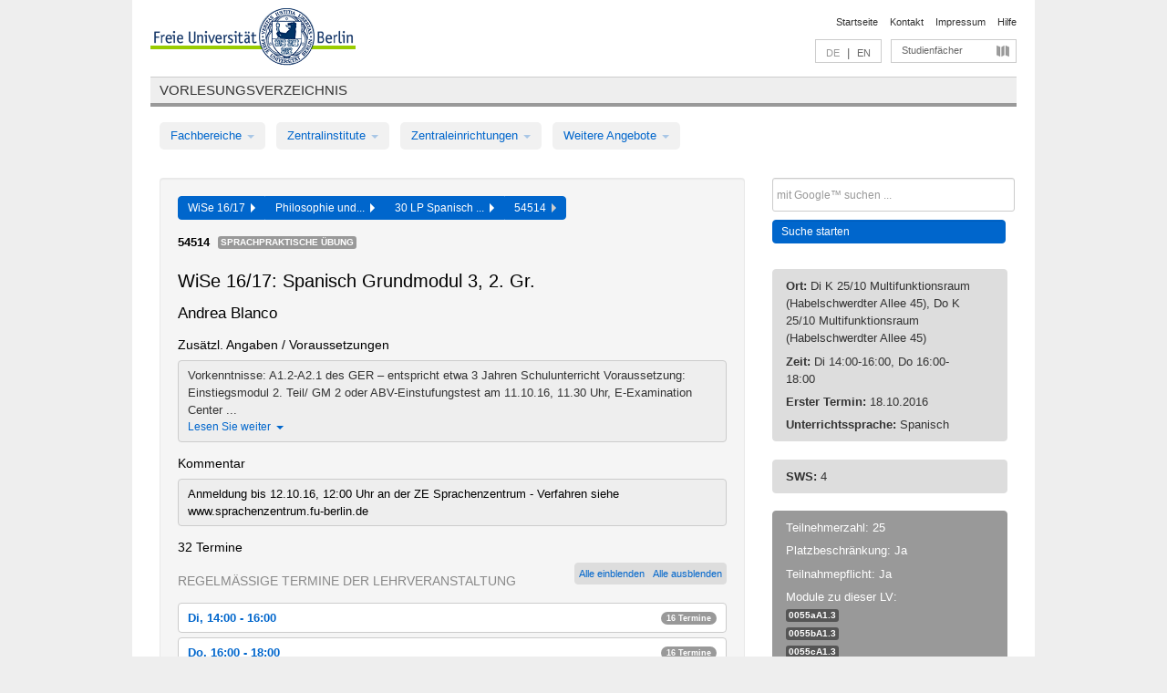

--- FILE ---
content_type: text/html
request_url: https://archiv.vv.fu-berlin.de/ws1617/de/lv/0057b_m30/318994/186027/
body_size: 11674
content:
<!DOCTYPE html>
<html lang="de">
  <head>
    <meta http-equiv="X-UA-Compatible" content="IE=9"/>
    <meta charset="UTF-8"/>
    <title>Vorlesungsverzeichnis</title>
    <meta name="description" content=""/>
    <meta name="author" content=""/>

    <!-- Le HTML5 shim, for IE6-8 support of HTML elements -->
    <!--[if lt IE 9]>
        <script src="/ws1617/javascripts/html5shim/html5.js" type="text/javascript"></script>        <![endif]-->
    <script src="/ws1617/javascripts/bootstrap/jquery.js" type="text/javascript"></script>    <script src="/ws1617/javascripts/rails.js" type="text/javascript"></script>    <script src="/ws1617/addons/fancybox/jquery.fancybox-1.3.4.pack.js" type="text/javascript"></script>

        <link href="/ws1617/stylesheets/yaml/base.css" media="" rel="stylesheet" type="text/css" />

        <link href="/ws1617/stylesheets/style.css" media="" rel="stylesheet" type="text/css" />
        <link href="/ws1617/stylesheets/bootstrap/bootstrap.css" media="" rel="stylesheet" type="text/css" />

        <link href="/ws1617/addons/fancybox/jquery.fancybox-1.3.4.css" media="screen" rel="stylesheet" type="text/css" />
        <!--[if lte IE 7]>
            <link href="/ws1617/stylesheets/yaml/iehacks.css" media="" rel="stylesheet" type="text/css" />
            <link href="/ws1617/stylesheets/patches/patch.css" media="" rel="stylesheet" type="text/css" />
            <![endif]-->
  </head>

  <body>

    <div class="page_margins">
      <div class="page">

        <!-- header begin -->
        <div id="header">
          <a accesskey="O" name="seitenanfang" id="seitenanfang"></a>
          <a href="http://www.fu-berlin.de/" accesskey=="H" id="fu_logo" title="Logo der Freien Universität Berlin"><img alt="Logo der Freien Universität Berlin" src="/ws1617/images/fu_logo.gif" /></a>          <h1 class="hideme">Freie Universität Berlin</h1>

          <hr class="hideme" />

          <div id="topnav">
            <a class="skip" title="skip link" href="#content"><span class="translation_missing" title="translation missing: de.jump_to_content">Jump To Content</span></a><span class="hideme">.</span>
            <h2 class="hideme"><span class="translation_missing" title="translation missing: de.service_nav">Service Nav</span></h2>
            <ul>
              <li><a href="http://www.fu-berlin.de/" title="Zur Startseite von - Freie Universität Berlin">Startseite</a></li>
              <li><a href="http://www.fu-berlin.de/service/vv_doku/kontakt/index.html" title="">Kontakt</a></li>
              <li><a href="http://www.fu-berlin.de/redaktion/impressum/index.html" title="Impressum gem. § 5 Telemediengesetz (TMG)">Impressum</a></li>
              <li><a href="http://www.fu-berlin.de/service/vv_doku/index.html" title="Hinweise zur Benutzung des Vorlesungsverzeichnisses">Hilfe</a></li>
            </ul>
          </div>

          <div id="services">
            <div id="languages">
              <span class="lang_link_active" lang="de" title="Diese Seite ist die deutschsprachige Version">DE</span>
              &nbsp;|&nbsp;
              <a href="/ws1617/en/lv/0057b_m30/318994/186027" class="lang_link" title="English version of this page">EN</a>            </div>

            <div id="service_menue">
              <a id="service_menue_link" href="#service_menu_content" title="Alle Studienfächer">Studienfächer</a>
            </div>

          </div>

        </div>
        <!-- header end -->

        <!-- main navigation begin -->
        <!-- main navigation begin -->
<div class="identity_text identity_text_border_bottom">
  <h2>
    <a href="http://www.fu-berlin.de/vv" title="Startseite">Vorlesungsverzeichnis</a>  </h2>
</div>
<ul id="main_menu" class="nav nav-pills">
    <li class="dropdown">
      <a class="dropdown-toggle" data-toggle="dropdown" href="#">
          Fachbereiche          <b class="caret"></b>
        </a>
      <ul class="non_js">
          <li><a href="/ws1617/de/999999">Allgemeine Berufsvorbereitung</a></li>          <li><a href="/ws1617/de/210000">Biologie, Chemie, Pharmazie</a></li>          <li><a href="/ws1617/de/125006">Dahlem School of Education (Zentrum für Lehrerbildung)</a></li>          <li><a href="/ws1617/de/120000">Erziehungswissenschaft und Psychologie</a></li>          <li><a href="/ws1617/de/240000">Geowissenschaften</a></li>          <li><a href="/ws1617/de/130000">Geschichts- und Kulturwissenschaften</a></li>          <li><a href="/ws1617/de/190000">Mathematik und Informatik</a></li>          <li><a href="/ws1617/de/160000">Philosophie und Geisteswissenschaften</a></li>          <li><a href="/ws1617/de/200000">Physik</a></li>          <li><a href="/ws1617/de/150000">Politik- und Sozialwissenschaften</a></li>          <li><a href="/ws1617/de/90000">Rechtswissenschaft</a></li>          <li><a href="/ws1617/de/80000">Veterinärmedizin</a></li>          <li><a href="/ws1617/de/100000">Wirtschaftswissenschaft</a></li>      </ul>
    </li>
    <li class="dropdown">
      <a class="dropdown-toggle" data-toggle="dropdown" href="#">
          Zentralinstitute          <b class="caret"></b>
        </a>
      <ul class="non_js">
          <li><a href="/ws1617/de/320000">John-F.-Kennedy-Institut für Nordamerikastudien</a></li>          <li><a href="/ws1617/de/330000">Lateinamerika-Institut</a></li>          <li><a href="/ws1617/de/310000">Osteuropa-Institut</a></li>          <li><a href="/ws1617/de/340000">ZI Dahlem School of Education</a></li>      </ul>
    </li>
    <li class="dropdown">
      <a class="dropdown-toggle" data-toggle="dropdown" href="#">
          Zentraleinrichtungen          <b class="caret"></b>
        </a>
      <ul class="non_js">
          <li><a href="/ws1617/de/530000">Margherita-von-Brentano-Zentrum (MvBZ)</a></li>          <li><a href="/ws1617/de/540000">Sprachenzentrum</a></li>          <li><a href="/ws1617/de/520000">Studienberatung und Psychologische Beratung</a></li>          <li><a href="/ws1617/de/400000">ZEDAT / UB</a></li>      </ul>
    </li>
    <li class="dropdown">
      <a class="dropdown-toggle" data-toggle="dropdown" href="#">
          Weitere Angebote          <b class="caret"></b>
        </a>
      <ul class="non_js">
          <li><a href="/ws1617/de/950210">Career Service</a></li>          <li><a href="/ws1617/de/555555">Einführungs- und Orientierungsstudium Eins@FU</a></li>          <li><a href="/ws1617/de/560000">Offener Hörsaal</a></li>          <li><a href="/ws1617/de/400001">Zentrum Jüdische Studien</a></li>      </ul>
    </li>
</ul>
<script type="text/javascript">
  $('#main_menu .dropdown ul').removeClass('non_js').addClass('dropdown-menu');
</script>
<!-- main navigation end -->
        <!-- main navigation end -->
        <noscript>
          <p class="alert alert-error error">Für die korrekte Darstellung der interaktiven Elemente dieser Seite aktivieren Sie bitte JavaScript!</p>
        </noscript>

        <div id="main" class="page_raster_10_off">
          <div class="subcolumns margin_top margin_bottom" style="overflow: visible">
            <div class="c70l">
  <div id="main_content" class="subc padding_top padding_right padding_bottom padding_left">

    <div class="well course">

      <div class="app_path btn-toolbar" style="margin-bottom: 9px">
        <div class="btn-group">
          <a href="/ws1617/de" class="btn vv_tooltip" title="Wintersemester 2016/17 ausgewählt">WiSe 16/17&nbsp;&nbsp;<div class="arrow"></div></a>          <a href="/ws1617/de/160000" class="btn vv_tooltip" title="Philosophie und Geisteswissenschaften ausgewählt">Philosophie und...&nbsp;&nbsp;<div class="arrow"></div></a>          <a href="/ws1617/de/module/0057b_m30" class="btn vv_tooltip" title="30 LP Spanisch (ohne Vorkenntnisse;   StO und PO gültig ab WS 2012/13)   ausgewählt">30 LP Spanisch ...&nbsp;&nbsp;<div class="arrow"></div></a>          <span class="btn vv_tooltip this_site" title="Lehrveranstaltung ausgewählt">54514&nbsp;&nbsp;<div class="arrow"></div></span>        </div>
      </div>

      <div class="label_container">
        <b>
          54514        </b>
        <span class="category label label-info vv_tooltip" title="">
          Sprachpraktische Übung        </span>
      </div>

      <h1>WiSe 16/17: Spanisch Grundmodul 3, 2. Gr.</h1>
      <h2 class="instructor_name">
        Andrea Blanco       </h2>

      <div class="courses">

        <h3>Zusätzl. Angaben / Voraussetzungen</h3>
          <div id="vv_textfield_318994_additional_info">
    <div class="collapsed_info additional_info hidden">
      <div class="shortened_textblock additional_info">
        Vorkenntnisse:  A1.2-A2.1 des GER – entspricht etwa 3 Jahren Schulunterricht
 Voraussetzung:  Einstiegsmodul  2. Teil/ GM 2 oder ABV-Einstufungstest am 11.10.16, 11.30 Uhr,
E-Examination Center ...                <span class="i_close_details">Lesen Sie weiter<span class="caret"></span></span>
      </div>
    </div>
    <div class="opened_info">
        Vorkenntnisse:  A1.2-A2.1 des GER – entspricht etwa 3 Jahren Schulunterricht
 Voraussetzung:  Einstiegsmodul  2. Teil/ GM 2 oder ABV-Einstufungstest am 11.10.16, 11.30 Uhr,
E-Examination Center (Fabeckstraße 34-36, 1.OG)
        <span class="i_open_details link_mimic">Schließen<span class="caret"></span></span>
    </div>
  </div>
  <script type="text/javascript">
    $(document).ready(function(){
      var textfield = $('#vv_textfield_318994_additional_info');
      textfield.find('.collapsed_info').removeClass('hidden');
      textfield.find('.opened_info').addClass("hidden");
      textfield.find('.collapsed_info').click(function() {
        if (!textfield.find('.collapsed_info').hasClass("hidden")) {
          textfield.find(".collapsed_info").hide(200);
          textfield.find(".opened_info").show(200);
        }
      });
      textfield.find('.opened_info .i_open_details').click(function() {
        textfield.find(".collapsed_info").show(200);
        textfield.find(".opened_info").hide(200);
      })
    })
  </script>
        <h3>Kommentar</h3>
          <div id="vv_textfield_318994_commentary">
    <div class="opened_info fitting commentary">
      Anmeldung  bis 12.10.16, 12:00 Uhr an der ZE Sprachenzentrum - Verfahren siehe www.sprachenzentrum.fu-berlin.de          </div>
  </div>


        <h3>32 Termine</h3>
        <div class="series">



          <div class="btn-group all_series_opener">
            <button class="btn btn-small" onclick="showAppointments()" title="Alle Einzeltermine dieser LV anzeigen">
              Alle einblenden            </button>
            <button class="btn btn-small" onclick="hideAppointments()" title="Alle Einzeltermine dieser LV ausblenden">
              Alle ausblenden            </button>
          </div>
          <script type="text/javascript">
            $(document).ready(function() {
            $('.all_series_opener button').tooltip();
            $('.vv_details_tooltip').tooltip();
            });
            function showAppointments() {
            $('.accordion.appointments .accordion-body').collapse('show');
            $('.link_to_details').addClass('details_selected clearfix');
            $('.link_to_details').click();
            }
            function hideAppointments() {
            $('.appointment_details_container').parent().children('i.icon-minus-sign').click();
            $('.accordion.appointments .accordion-body').collapse('hide');
            }
          </script>

          <p class="series_name">Regelmäßige Termine der Lehrveranstaltung</p>

          <!-- Terminserie 1 -->

          <div class="accordion appointments">
            <div class="accordion-group">
              <div class="accordion-heading">
                <a class="accordion-toggle" href="#collapse_1267633" data-toggle="collapse">
                  Di, 14:00 - 16:00                  <span class="badge badge-info">16 Termine</span>
                </a>
              </div>
              <div id="collapse_1267633" class="accordion-body">
                <div class="accordion-inner">

                  <span id="link_to_details_1267633" class="link_to_details">
                    <b class="course_date_time">
                      Di, 18.10.2016 14:00 - 16:00                    </b>
                        <div id="appointment_details_1267633">
          <div class="appointment_details_container">

          <div class="appointment_details_column">
            <p>
              <b>
                Dozenten:
                <br>
              </b>
                   Andrea Blanco                  <small class="phone_portal">
                        <a href="https://portal.zedat.fu-berlin.de/voip/voipPortal/phonebook/search.php?start=0&amp;max=10&amp;search=Andrea%20Blanco" target="_blank" class="vv_details_tooltip" title="Nach Dozentennamen im ZEDAT Telefon-Portal suchen"><i id="lookup_user" class="icon-user"></i></a>
                  </small>
                              </p>
          </div>
          <div class="appointment_details_column">
            <p>
              <b>
                Räume:
                <br>
              </b>
                  K 25/10 Multifunktionsraum (Habelschwerdter Allee 45)                              </p>
          </div>
    </div>
        <i id="link_close_details_1267633" class="icon-minus-sign link_mimic" title="Weniger Informationen"></i>
        <script type="text/javascript">
            $(document).ready(function () {
                $("#link_close_details_1267633").click(function (event) {
                    event.stopImmediatePropagation();
                    $("#link_to_details_1267633").removeClass("details_selected clearfix");
                    $('#appointment_details_1267633').children('.appointment_details_container').hide();
                    $("#link_close_details_1267633").hide();
                    $("#plus_sign_1267633").show();
                });
                $("#link_close_details_1267633").hide();
            })
        </script>
    <script type="text/javascript">
        $(document).ready(function () {
            $('.vv_details_tooltip').tooltip();
        })
    </script>

    </div>
    <i id="plus_sign_1267633" class="icon-plus-sign"></i>
    <script type="text/javascript">
        $(document).ready(function() {
            $('.appointment_details_container').hide();
        });
        $("#link_to_details_1267633").click(function() {
            $('#appointment_details_1267633').children('.appointment_details_container').show();
            $('#link_to_details_1267633').addClass('details_selected clearfix');
            $('#plus_sign_1267633').hide();
            $("#link_close_details_1267633").show();
        });
    </script>
                  </span>





                  <span id="link_to_details_1267634" class="link_to_details">
                    <b class="course_date_time">
                      Di, 25.10.2016 14:00 - 16:00                    </b>
                        <div id="appointment_details_1267634">
          <div class="appointment_details_container">

          <div class="appointment_details_column">
            <p>
              <b>
                Dozenten:
                <br>
              </b>
                   Andrea Blanco                  <small class="phone_portal">
                        <a href="https://portal.zedat.fu-berlin.de/voip/voipPortal/phonebook/search.php?start=0&amp;max=10&amp;search=Andrea%20Blanco" target="_blank" class="vv_details_tooltip" title="Nach Dozentennamen im ZEDAT Telefon-Portal suchen"><i id="lookup_user" class="icon-user"></i></a>
                  </small>
                              </p>
          </div>
          <div class="appointment_details_column">
            <p>
              <b>
                Räume:
                <br>
              </b>
                  K 25/10 Multifunktionsraum (Habelschwerdter Allee 45)                              </p>
          </div>
    </div>
        <i id="link_close_details_1267634" class="icon-minus-sign link_mimic" title="Weniger Informationen"></i>
        <script type="text/javascript">
            $(document).ready(function () {
                $("#link_close_details_1267634").click(function (event) {
                    event.stopImmediatePropagation();
                    $("#link_to_details_1267634").removeClass("details_selected clearfix");
                    $('#appointment_details_1267634').children('.appointment_details_container').hide();
                    $("#link_close_details_1267634").hide();
                    $("#plus_sign_1267634").show();
                });
                $("#link_close_details_1267634").hide();
            })
        </script>
    <script type="text/javascript">
        $(document).ready(function () {
            $('.vv_details_tooltip').tooltip();
        })
    </script>

    </div>
    <i id="plus_sign_1267634" class="icon-plus-sign"></i>
    <script type="text/javascript">
        $(document).ready(function() {
            $('.appointment_details_container').hide();
        });
        $("#link_to_details_1267634").click(function() {
            $('#appointment_details_1267634').children('.appointment_details_container').show();
            $('#link_to_details_1267634').addClass('details_selected clearfix');
            $('#plus_sign_1267634').hide();
            $("#link_close_details_1267634").show();
        });
    </script>
                  </span>





                  <span id="link_to_details_1267635" class="link_to_details">
                    <b class="course_date_time">
                      Di, 01.11.2016 14:00 - 16:00                    </b>
                        <div id="appointment_details_1267635">
          <div class="appointment_details_container">

          <div class="appointment_details_column">
            <p>
              <b>
                Dozenten:
                <br>
              </b>
                   Andrea Blanco                  <small class="phone_portal">
                        <a href="https://portal.zedat.fu-berlin.de/voip/voipPortal/phonebook/search.php?start=0&amp;max=10&amp;search=Andrea%20Blanco" target="_blank" class="vv_details_tooltip" title="Nach Dozentennamen im ZEDAT Telefon-Portal suchen"><i id="lookup_user" class="icon-user"></i></a>
                  </small>
                              </p>
          </div>
          <div class="appointment_details_column">
            <p>
              <b>
                Räume:
                <br>
              </b>
                  K 25/10 Multifunktionsraum (Habelschwerdter Allee 45)                              </p>
          </div>
    </div>
        <i id="link_close_details_1267635" class="icon-minus-sign link_mimic" title="Weniger Informationen"></i>
        <script type="text/javascript">
            $(document).ready(function () {
                $("#link_close_details_1267635").click(function (event) {
                    event.stopImmediatePropagation();
                    $("#link_to_details_1267635").removeClass("details_selected clearfix");
                    $('#appointment_details_1267635').children('.appointment_details_container').hide();
                    $("#link_close_details_1267635").hide();
                    $("#plus_sign_1267635").show();
                });
                $("#link_close_details_1267635").hide();
            })
        </script>
    <script type="text/javascript">
        $(document).ready(function () {
            $('.vv_details_tooltip').tooltip();
        })
    </script>

    </div>
    <i id="plus_sign_1267635" class="icon-plus-sign"></i>
    <script type="text/javascript">
        $(document).ready(function() {
            $('.appointment_details_container').hide();
        });
        $("#link_to_details_1267635").click(function() {
            $('#appointment_details_1267635').children('.appointment_details_container').show();
            $('#link_to_details_1267635').addClass('details_selected clearfix');
            $('#plus_sign_1267635').hide();
            $("#link_close_details_1267635").show();
        });
    </script>
                  </span>





                  <span id="link_to_details_1267636" class="link_to_details">
                    <b class="course_date_time">
                      Di, 08.11.2016 14:00 - 16:00                    </b>
                        <div id="appointment_details_1267636">
          <div class="appointment_details_container">

          <div class="appointment_details_column">
            <p>
              <b>
                Dozenten:
                <br>
              </b>
                   Andrea Blanco                  <small class="phone_portal">
                        <a href="https://portal.zedat.fu-berlin.de/voip/voipPortal/phonebook/search.php?start=0&amp;max=10&amp;search=Andrea%20Blanco" target="_blank" class="vv_details_tooltip" title="Nach Dozentennamen im ZEDAT Telefon-Portal suchen"><i id="lookup_user" class="icon-user"></i></a>
                  </small>
                              </p>
          </div>
          <div class="appointment_details_column">
            <p>
              <b>
                Räume:
                <br>
              </b>
                  K 25/10 Multifunktionsraum (Habelschwerdter Allee 45)                              </p>
          </div>
    </div>
        <i id="link_close_details_1267636" class="icon-minus-sign link_mimic" title="Weniger Informationen"></i>
        <script type="text/javascript">
            $(document).ready(function () {
                $("#link_close_details_1267636").click(function (event) {
                    event.stopImmediatePropagation();
                    $("#link_to_details_1267636").removeClass("details_selected clearfix");
                    $('#appointment_details_1267636').children('.appointment_details_container').hide();
                    $("#link_close_details_1267636").hide();
                    $("#plus_sign_1267636").show();
                });
                $("#link_close_details_1267636").hide();
            })
        </script>
    <script type="text/javascript">
        $(document).ready(function () {
            $('.vv_details_tooltip').tooltip();
        })
    </script>

    </div>
    <i id="plus_sign_1267636" class="icon-plus-sign"></i>
    <script type="text/javascript">
        $(document).ready(function() {
            $('.appointment_details_container').hide();
        });
        $("#link_to_details_1267636").click(function() {
            $('#appointment_details_1267636').children('.appointment_details_container').show();
            $('#link_to_details_1267636').addClass('details_selected clearfix');
            $('#plus_sign_1267636').hide();
            $("#link_close_details_1267636").show();
        });
    </script>
                  </span>





                  <span id="link_to_details_1267637" class="link_to_details">
                    <b class="course_date_time">
                      Di, 15.11.2016 14:00 - 16:00                    </b>
                        <div id="appointment_details_1267637">
          <div class="appointment_details_container">

          <div class="appointment_details_column">
            <p>
              <b>
                Dozenten:
                <br>
              </b>
                   Andrea Blanco                  <small class="phone_portal">
                        <a href="https://portal.zedat.fu-berlin.de/voip/voipPortal/phonebook/search.php?start=0&amp;max=10&amp;search=Andrea%20Blanco" target="_blank" class="vv_details_tooltip" title="Nach Dozentennamen im ZEDAT Telefon-Portal suchen"><i id="lookup_user" class="icon-user"></i></a>
                  </small>
                              </p>
          </div>
          <div class="appointment_details_column">
            <p>
              <b>
                Räume:
                <br>
              </b>
                  K 25/10 Multifunktionsraum (Habelschwerdter Allee 45)                              </p>
          </div>
    </div>
        <i id="link_close_details_1267637" class="icon-minus-sign link_mimic" title="Weniger Informationen"></i>
        <script type="text/javascript">
            $(document).ready(function () {
                $("#link_close_details_1267637").click(function (event) {
                    event.stopImmediatePropagation();
                    $("#link_to_details_1267637").removeClass("details_selected clearfix");
                    $('#appointment_details_1267637').children('.appointment_details_container').hide();
                    $("#link_close_details_1267637").hide();
                    $("#plus_sign_1267637").show();
                });
                $("#link_close_details_1267637").hide();
            })
        </script>
    <script type="text/javascript">
        $(document).ready(function () {
            $('.vv_details_tooltip').tooltip();
        })
    </script>

    </div>
    <i id="plus_sign_1267637" class="icon-plus-sign"></i>
    <script type="text/javascript">
        $(document).ready(function() {
            $('.appointment_details_container').hide();
        });
        $("#link_to_details_1267637").click(function() {
            $('#appointment_details_1267637').children('.appointment_details_container').show();
            $('#link_to_details_1267637').addClass('details_selected clearfix');
            $('#plus_sign_1267637').hide();
            $("#link_close_details_1267637").show();
        });
    </script>
                  </span>





                  <span id="link_to_details_1267638" class="link_to_details">
                    <b class="course_date_time">
                      Di, 22.11.2016 14:00 - 16:00                    </b>
                        <div id="appointment_details_1267638">
          <div class="appointment_details_container">

          <div class="appointment_details_column">
            <p>
              <b>
                Dozenten:
                <br>
              </b>
                   Andrea Blanco                  <small class="phone_portal">
                        <a href="https://portal.zedat.fu-berlin.de/voip/voipPortal/phonebook/search.php?start=0&amp;max=10&amp;search=Andrea%20Blanco" target="_blank" class="vv_details_tooltip" title="Nach Dozentennamen im ZEDAT Telefon-Portal suchen"><i id="lookup_user" class="icon-user"></i></a>
                  </small>
                              </p>
          </div>
          <div class="appointment_details_column">
            <p>
              <b>
                Räume:
                <br>
              </b>
                  K 25/10 Multifunktionsraum (Habelschwerdter Allee 45)                              </p>
          </div>
    </div>
        <i id="link_close_details_1267638" class="icon-minus-sign link_mimic" title="Weniger Informationen"></i>
        <script type="text/javascript">
            $(document).ready(function () {
                $("#link_close_details_1267638").click(function (event) {
                    event.stopImmediatePropagation();
                    $("#link_to_details_1267638").removeClass("details_selected clearfix");
                    $('#appointment_details_1267638').children('.appointment_details_container').hide();
                    $("#link_close_details_1267638").hide();
                    $("#plus_sign_1267638").show();
                });
                $("#link_close_details_1267638").hide();
            })
        </script>
    <script type="text/javascript">
        $(document).ready(function () {
            $('.vv_details_tooltip').tooltip();
        })
    </script>

    </div>
    <i id="plus_sign_1267638" class="icon-plus-sign"></i>
    <script type="text/javascript">
        $(document).ready(function() {
            $('.appointment_details_container').hide();
        });
        $("#link_to_details_1267638").click(function() {
            $('#appointment_details_1267638').children('.appointment_details_container').show();
            $('#link_to_details_1267638').addClass('details_selected clearfix');
            $('#plus_sign_1267638').hide();
            $("#link_close_details_1267638").show();
        });
    </script>
                  </span>





                  <span id="link_to_details_1267639" class="link_to_details">
                    <b class="course_date_time">
                      Di, 29.11.2016 14:00 - 16:00                    </b>
                        <div id="appointment_details_1267639">
          <div class="appointment_details_container">

          <div class="appointment_details_column">
            <p>
              <b>
                Dozenten:
                <br>
              </b>
                   Andrea Blanco                  <small class="phone_portal">
                        <a href="https://portal.zedat.fu-berlin.de/voip/voipPortal/phonebook/search.php?start=0&amp;max=10&amp;search=Andrea%20Blanco" target="_blank" class="vv_details_tooltip" title="Nach Dozentennamen im ZEDAT Telefon-Portal suchen"><i id="lookup_user" class="icon-user"></i></a>
                  </small>
                              </p>
          </div>
          <div class="appointment_details_column">
            <p>
              <b>
                Räume:
                <br>
              </b>
                  K 25/10 Multifunktionsraum (Habelschwerdter Allee 45)                              </p>
          </div>
    </div>
        <i id="link_close_details_1267639" class="icon-minus-sign link_mimic" title="Weniger Informationen"></i>
        <script type="text/javascript">
            $(document).ready(function () {
                $("#link_close_details_1267639").click(function (event) {
                    event.stopImmediatePropagation();
                    $("#link_to_details_1267639").removeClass("details_selected clearfix");
                    $('#appointment_details_1267639').children('.appointment_details_container').hide();
                    $("#link_close_details_1267639").hide();
                    $("#plus_sign_1267639").show();
                });
                $("#link_close_details_1267639").hide();
            })
        </script>
    <script type="text/javascript">
        $(document).ready(function () {
            $('.vv_details_tooltip').tooltip();
        })
    </script>

    </div>
    <i id="plus_sign_1267639" class="icon-plus-sign"></i>
    <script type="text/javascript">
        $(document).ready(function() {
            $('.appointment_details_container').hide();
        });
        $("#link_to_details_1267639").click(function() {
            $('#appointment_details_1267639').children('.appointment_details_container').show();
            $('#link_to_details_1267639').addClass('details_selected clearfix');
            $('#plus_sign_1267639').hide();
            $("#link_close_details_1267639").show();
        });
    </script>
                  </span>





                  <span id="link_to_details_1267640" class="link_to_details">
                    <b class="course_date_time">
                      Di, 06.12.2016 14:00 - 16:00                    </b>
                        <div id="appointment_details_1267640">
          <div class="appointment_details_container">

          <div class="appointment_details_column">
            <p>
              <b>
                Dozenten:
                <br>
              </b>
                   Andrea Blanco                  <small class="phone_portal">
                        <a href="https://portal.zedat.fu-berlin.de/voip/voipPortal/phonebook/search.php?start=0&amp;max=10&amp;search=Andrea%20Blanco" target="_blank" class="vv_details_tooltip" title="Nach Dozentennamen im ZEDAT Telefon-Portal suchen"><i id="lookup_user" class="icon-user"></i></a>
                  </small>
                              </p>
          </div>
          <div class="appointment_details_column">
            <p>
              <b>
                Räume:
                <br>
              </b>
                  K 25/10 Multifunktionsraum (Habelschwerdter Allee 45)                              </p>
          </div>
    </div>
        <i id="link_close_details_1267640" class="icon-minus-sign link_mimic" title="Weniger Informationen"></i>
        <script type="text/javascript">
            $(document).ready(function () {
                $("#link_close_details_1267640").click(function (event) {
                    event.stopImmediatePropagation();
                    $("#link_to_details_1267640").removeClass("details_selected clearfix");
                    $('#appointment_details_1267640').children('.appointment_details_container').hide();
                    $("#link_close_details_1267640").hide();
                    $("#plus_sign_1267640").show();
                });
                $("#link_close_details_1267640").hide();
            })
        </script>
    <script type="text/javascript">
        $(document).ready(function () {
            $('.vv_details_tooltip').tooltip();
        })
    </script>

    </div>
    <i id="plus_sign_1267640" class="icon-plus-sign"></i>
    <script type="text/javascript">
        $(document).ready(function() {
            $('.appointment_details_container').hide();
        });
        $("#link_to_details_1267640").click(function() {
            $('#appointment_details_1267640').children('.appointment_details_container').show();
            $('#link_to_details_1267640').addClass('details_selected clearfix');
            $('#plus_sign_1267640').hide();
            $("#link_close_details_1267640").show();
        });
    </script>
                  </span>





                  <span id="link_to_details_1267641" class="link_to_details">
                    <b class="course_date_time">
                      Di, 13.12.2016 14:00 - 16:00                    </b>
                        <div id="appointment_details_1267641">
          <div class="appointment_details_container">

          <div class="appointment_details_column">
            <p>
              <b>
                Dozenten:
                <br>
              </b>
                   Andrea Blanco                  <small class="phone_portal">
                        <a href="https://portal.zedat.fu-berlin.de/voip/voipPortal/phonebook/search.php?start=0&amp;max=10&amp;search=Andrea%20Blanco" target="_blank" class="vv_details_tooltip" title="Nach Dozentennamen im ZEDAT Telefon-Portal suchen"><i id="lookup_user" class="icon-user"></i></a>
                  </small>
                              </p>
          </div>
          <div class="appointment_details_column">
            <p>
              <b>
                Räume:
                <br>
              </b>
                  K 25/10 Multifunktionsraum (Habelschwerdter Allee 45)                              </p>
          </div>
    </div>
        <i id="link_close_details_1267641" class="icon-minus-sign link_mimic" title="Weniger Informationen"></i>
        <script type="text/javascript">
            $(document).ready(function () {
                $("#link_close_details_1267641").click(function (event) {
                    event.stopImmediatePropagation();
                    $("#link_to_details_1267641").removeClass("details_selected clearfix");
                    $('#appointment_details_1267641').children('.appointment_details_container').hide();
                    $("#link_close_details_1267641").hide();
                    $("#plus_sign_1267641").show();
                });
                $("#link_close_details_1267641").hide();
            })
        </script>
    <script type="text/javascript">
        $(document).ready(function () {
            $('.vv_details_tooltip').tooltip();
        })
    </script>

    </div>
    <i id="plus_sign_1267641" class="icon-plus-sign"></i>
    <script type="text/javascript">
        $(document).ready(function() {
            $('.appointment_details_container').hide();
        });
        $("#link_to_details_1267641").click(function() {
            $('#appointment_details_1267641').children('.appointment_details_container').show();
            $('#link_to_details_1267641').addClass('details_selected clearfix');
            $('#plus_sign_1267641').hide();
            $("#link_close_details_1267641").show();
        });
    </script>
                  </span>





                  <span id="link_to_details_1267642" class="link_to_details">
                    <b class="course_date_time">
                      Di, 03.01.2017 14:00 - 16:00                    </b>
                        <div id="appointment_details_1267642">
          <div class="appointment_details_container">

          <div class="appointment_details_column">
            <p>
              <b>
                Dozenten:
                <br>
              </b>
                   Andrea Blanco                  <small class="phone_portal">
                        <a href="https://portal.zedat.fu-berlin.de/voip/voipPortal/phonebook/search.php?start=0&amp;max=10&amp;search=Andrea%20Blanco" target="_blank" class="vv_details_tooltip" title="Nach Dozentennamen im ZEDAT Telefon-Portal suchen"><i id="lookup_user" class="icon-user"></i></a>
                  </small>
                              </p>
          </div>
          <div class="appointment_details_column">
            <p>
              <b>
                Räume:
                <br>
              </b>
                  K 25/10 Multifunktionsraum (Habelschwerdter Allee 45)                              </p>
          </div>
    </div>
        <i id="link_close_details_1267642" class="icon-minus-sign link_mimic" title="Weniger Informationen"></i>
        <script type="text/javascript">
            $(document).ready(function () {
                $("#link_close_details_1267642").click(function (event) {
                    event.stopImmediatePropagation();
                    $("#link_to_details_1267642").removeClass("details_selected clearfix");
                    $('#appointment_details_1267642').children('.appointment_details_container').hide();
                    $("#link_close_details_1267642").hide();
                    $("#plus_sign_1267642").show();
                });
                $("#link_close_details_1267642").hide();
            })
        </script>
    <script type="text/javascript">
        $(document).ready(function () {
            $('.vv_details_tooltip').tooltip();
        })
    </script>

    </div>
    <i id="plus_sign_1267642" class="icon-plus-sign"></i>
    <script type="text/javascript">
        $(document).ready(function() {
            $('.appointment_details_container').hide();
        });
        $("#link_to_details_1267642").click(function() {
            $('#appointment_details_1267642').children('.appointment_details_container').show();
            $('#link_to_details_1267642').addClass('details_selected clearfix');
            $('#plus_sign_1267642').hide();
            $("#link_close_details_1267642").show();
        });
    </script>
                  </span>





                  <span id="link_to_details_1267643" class="link_to_details">
                    <b class="course_date_time">
                      Di, 10.01.2017 14:00 - 16:00                    </b>
                        <div id="appointment_details_1267643">
          <div class="appointment_details_container">

          <div class="appointment_details_column">
            <p>
              <b>
                Dozenten:
                <br>
              </b>
                   Andrea Blanco                  <small class="phone_portal">
                        <a href="https://portal.zedat.fu-berlin.de/voip/voipPortal/phonebook/search.php?start=0&amp;max=10&amp;search=Andrea%20Blanco" target="_blank" class="vv_details_tooltip" title="Nach Dozentennamen im ZEDAT Telefon-Portal suchen"><i id="lookup_user" class="icon-user"></i></a>
                  </small>
                              </p>
          </div>
          <div class="appointment_details_column">
            <p>
              <b>
                Räume:
                <br>
              </b>
                  K 25/10 Multifunktionsraum (Habelschwerdter Allee 45)                              </p>
          </div>
    </div>
        <i id="link_close_details_1267643" class="icon-minus-sign link_mimic" title="Weniger Informationen"></i>
        <script type="text/javascript">
            $(document).ready(function () {
                $("#link_close_details_1267643").click(function (event) {
                    event.stopImmediatePropagation();
                    $("#link_to_details_1267643").removeClass("details_selected clearfix");
                    $('#appointment_details_1267643').children('.appointment_details_container').hide();
                    $("#link_close_details_1267643").hide();
                    $("#plus_sign_1267643").show();
                });
                $("#link_close_details_1267643").hide();
            })
        </script>
    <script type="text/javascript">
        $(document).ready(function () {
            $('.vv_details_tooltip').tooltip();
        })
    </script>

    </div>
    <i id="plus_sign_1267643" class="icon-plus-sign"></i>
    <script type="text/javascript">
        $(document).ready(function() {
            $('.appointment_details_container').hide();
        });
        $("#link_to_details_1267643").click(function() {
            $('#appointment_details_1267643').children('.appointment_details_container').show();
            $('#link_to_details_1267643').addClass('details_selected clearfix');
            $('#plus_sign_1267643').hide();
            $("#link_close_details_1267643").show();
        });
    </script>
                  </span>





                  <span id="link_to_details_1267644" class="link_to_details">
                    <b class="course_date_time">
                      Di, 17.01.2017 14:00 - 16:00                    </b>
                        <div id="appointment_details_1267644">
          <div class="appointment_details_container">

          <div class="appointment_details_column">
            <p>
              <b>
                Dozenten:
                <br>
              </b>
                   Andrea Blanco                  <small class="phone_portal">
                        <a href="https://portal.zedat.fu-berlin.de/voip/voipPortal/phonebook/search.php?start=0&amp;max=10&amp;search=Andrea%20Blanco" target="_blank" class="vv_details_tooltip" title="Nach Dozentennamen im ZEDAT Telefon-Portal suchen"><i id="lookup_user" class="icon-user"></i></a>
                  </small>
                              </p>
          </div>
          <div class="appointment_details_column">
            <p>
              <b>
                Räume:
                <br>
              </b>
                  K 25/10 Multifunktionsraum (Habelschwerdter Allee 45)                              </p>
          </div>
    </div>
        <i id="link_close_details_1267644" class="icon-minus-sign link_mimic" title="Weniger Informationen"></i>
        <script type="text/javascript">
            $(document).ready(function () {
                $("#link_close_details_1267644").click(function (event) {
                    event.stopImmediatePropagation();
                    $("#link_to_details_1267644").removeClass("details_selected clearfix");
                    $('#appointment_details_1267644').children('.appointment_details_container').hide();
                    $("#link_close_details_1267644").hide();
                    $("#plus_sign_1267644").show();
                });
                $("#link_close_details_1267644").hide();
            })
        </script>
    <script type="text/javascript">
        $(document).ready(function () {
            $('.vv_details_tooltip').tooltip();
        })
    </script>

    </div>
    <i id="plus_sign_1267644" class="icon-plus-sign"></i>
    <script type="text/javascript">
        $(document).ready(function() {
            $('.appointment_details_container').hide();
        });
        $("#link_to_details_1267644").click(function() {
            $('#appointment_details_1267644').children('.appointment_details_container').show();
            $('#link_to_details_1267644').addClass('details_selected clearfix');
            $('#plus_sign_1267644').hide();
            $("#link_close_details_1267644").show();
        });
    </script>
                  </span>





                  <span id="link_to_details_1267645" class="link_to_details">
                    <b class="course_date_time">
                      Di, 24.01.2017 14:00 - 16:00                    </b>
                        <div id="appointment_details_1267645">
          <div class="appointment_details_container">

          <div class="appointment_details_column">
            <p>
              <b>
                Dozenten:
                <br>
              </b>
                   Andrea Blanco                  <small class="phone_portal">
                        <a href="https://portal.zedat.fu-berlin.de/voip/voipPortal/phonebook/search.php?start=0&amp;max=10&amp;search=Andrea%20Blanco" target="_blank" class="vv_details_tooltip" title="Nach Dozentennamen im ZEDAT Telefon-Portal suchen"><i id="lookup_user" class="icon-user"></i></a>
                  </small>
                              </p>
          </div>
          <div class="appointment_details_column">
            <p>
              <b>
                Räume:
                <br>
              </b>
                  K 25/10 Multifunktionsraum (Habelschwerdter Allee 45)                              </p>
          </div>
    </div>
        <i id="link_close_details_1267645" class="icon-minus-sign link_mimic" title="Weniger Informationen"></i>
        <script type="text/javascript">
            $(document).ready(function () {
                $("#link_close_details_1267645").click(function (event) {
                    event.stopImmediatePropagation();
                    $("#link_to_details_1267645").removeClass("details_selected clearfix");
                    $('#appointment_details_1267645').children('.appointment_details_container').hide();
                    $("#link_close_details_1267645").hide();
                    $("#plus_sign_1267645").show();
                });
                $("#link_close_details_1267645").hide();
            })
        </script>
    <script type="text/javascript">
        $(document).ready(function () {
            $('.vv_details_tooltip').tooltip();
        })
    </script>

    </div>
    <i id="plus_sign_1267645" class="icon-plus-sign"></i>
    <script type="text/javascript">
        $(document).ready(function() {
            $('.appointment_details_container').hide();
        });
        $("#link_to_details_1267645").click(function() {
            $('#appointment_details_1267645').children('.appointment_details_container').show();
            $('#link_to_details_1267645').addClass('details_selected clearfix');
            $('#plus_sign_1267645').hide();
            $("#link_close_details_1267645").show();
        });
    </script>
                  </span>





                  <span id="link_to_details_1267646" class="link_to_details">
                    <b class="course_date_time">
                      Di, 31.01.2017 14:00 - 16:00                    </b>
                        <div id="appointment_details_1267646">
          <div class="appointment_details_container">

          <div class="appointment_details_column">
            <p>
              <b>
                Dozenten:
                <br>
              </b>
                   Andrea Blanco                  <small class="phone_portal">
                        <a href="https://portal.zedat.fu-berlin.de/voip/voipPortal/phonebook/search.php?start=0&amp;max=10&amp;search=Andrea%20Blanco" target="_blank" class="vv_details_tooltip" title="Nach Dozentennamen im ZEDAT Telefon-Portal suchen"><i id="lookup_user" class="icon-user"></i></a>
                  </small>
                              </p>
          </div>
          <div class="appointment_details_column">
            <p>
              <b>
                Räume:
                <br>
              </b>
                  K 25/10 Multifunktionsraum (Habelschwerdter Allee 45)                              </p>
          </div>
    </div>
        <i id="link_close_details_1267646" class="icon-minus-sign link_mimic" title="Weniger Informationen"></i>
        <script type="text/javascript">
            $(document).ready(function () {
                $("#link_close_details_1267646").click(function (event) {
                    event.stopImmediatePropagation();
                    $("#link_to_details_1267646").removeClass("details_selected clearfix");
                    $('#appointment_details_1267646').children('.appointment_details_container').hide();
                    $("#link_close_details_1267646").hide();
                    $("#plus_sign_1267646").show();
                });
                $("#link_close_details_1267646").hide();
            })
        </script>
    <script type="text/javascript">
        $(document).ready(function () {
            $('.vv_details_tooltip').tooltip();
        })
    </script>

    </div>
    <i id="plus_sign_1267646" class="icon-plus-sign"></i>
    <script type="text/javascript">
        $(document).ready(function() {
            $('.appointment_details_container').hide();
        });
        $("#link_to_details_1267646").click(function() {
            $('#appointment_details_1267646').children('.appointment_details_container').show();
            $('#link_to_details_1267646').addClass('details_selected clearfix');
            $('#plus_sign_1267646').hide();
            $("#link_close_details_1267646").show();
        });
    </script>
                  </span>





                  <span id="link_to_details_1267647" class="link_to_details">
                    <b class="course_date_time">
                      Di, 07.02.2017 14:00 - 16:00                    </b>
                        <div id="appointment_details_1267647">
          <div class="appointment_details_container">

          <div class="appointment_details_column">
            <p>
              <b>
                Dozenten:
                <br>
              </b>
                   Andrea Blanco                  <small class="phone_portal">
                        <a href="https://portal.zedat.fu-berlin.de/voip/voipPortal/phonebook/search.php?start=0&amp;max=10&amp;search=Andrea%20Blanco" target="_blank" class="vv_details_tooltip" title="Nach Dozentennamen im ZEDAT Telefon-Portal suchen"><i id="lookup_user" class="icon-user"></i></a>
                  </small>
                              </p>
          </div>
          <div class="appointment_details_column">
            <p>
              <b>
                Räume:
                <br>
              </b>
                  K 25/10 Multifunktionsraum (Habelschwerdter Allee 45)                              </p>
          </div>
    </div>
        <i id="link_close_details_1267647" class="icon-minus-sign link_mimic" title="Weniger Informationen"></i>
        <script type="text/javascript">
            $(document).ready(function () {
                $("#link_close_details_1267647").click(function (event) {
                    event.stopImmediatePropagation();
                    $("#link_to_details_1267647").removeClass("details_selected clearfix");
                    $('#appointment_details_1267647').children('.appointment_details_container').hide();
                    $("#link_close_details_1267647").hide();
                    $("#plus_sign_1267647").show();
                });
                $("#link_close_details_1267647").hide();
            })
        </script>
    <script type="text/javascript">
        $(document).ready(function () {
            $('.vv_details_tooltip').tooltip();
        })
    </script>

    </div>
    <i id="plus_sign_1267647" class="icon-plus-sign"></i>
    <script type="text/javascript">
        $(document).ready(function() {
            $('.appointment_details_container').hide();
        });
        $("#link_to_details_1267647").click(function() {
            $('#appointment_details_1267647').children('.appointment_details_container').show();
            $('#link_to_details_1267647').addClass('details_selected clearfix');
            $('#plus_sign_1267647').hide();
            $("#link_close_details_1267647").show();
        });
    </script>
                  </span>





                  <span id="link_to_details_1267648" class="link_to_details">
                    <b class="course_date_time">
                      Di, 14.02.2017 14:00 - 16:00                    </b>
                        <div id="appointment_details_1267648">
          <div class="appointment_details_container">

          <div class="appointment_details_column">
            <p>
              <b>
                Dozenten:
                <br>
              </b>
                   Andrea Blanco                  <small class="phone_portal">
                        <a href="https://portal.zedat.fu-berlin.de/voip/voipPortal/phonebook/search.php?start=0&amp;max=10&amp;search=Andrea%20Blanco" target="_blank" class="vv_details_tooltip" title="Nach Dozentennamen im ZEDAT Telefon-Portal suchen"><i id="lookup_user" class="icon-user"></i></a>
                  </small>
                              </p>
          </div>
          <div class="appointment_details_column">
            <p>
              <b>
                Räume:
                <br>
              </b>
                  K 25/10 Multifunktionsraum (Habelschwerdter Allee 45)                              </p>
          </div>
    </div>
        <i id="link_close_details_1267648" class="icon-minus-sign link_mimic" title="Weniger Informationen"></i>
        <script type="text/javascript">
            $(document).ready(function () {
                $("#link_close_details_1267648").click(function (event) {
                    event.stopImmediatePropagation();
                    $("#link_to_details_1267648").removeClass("details_selected clearfix");
                    $('#appointment_details_1267648').children('.appointment_details_container').hide();
                    $("#link_close_details_1267648").hide();
                    $("#plus_sign_1267648").show();
                });
                $("#link_close_details_1267648").hide();
            })
        </script>
    <script type="text/javascript">
        $(document).ready(function () {
            $('.vv_details_tooltip').tooltip();
        })
    </script>

    </div>
    <i id="plus_sign_1267648" class="icon-plus-sign"></i>
    <script type="text/javascript">
        $(document).ready(function() {
            $('.appointment_details_container').hide();
        });
        $("#link_to_details_1267648").click(function() {
            $('#appointment_details_1267648').children('.appointment_details_container').show();
            $('#link_to_details_1267648').addClass('details_selected clearfix');
            $('#plus_sign_1267648').hide();
            $("#link_close_details_1267648").show();
        });
    </script>
                  </span>

                </div>
              </div>
            </div>
          </div>


          <!-- Terminserie 2 -->

          <div class="accordion appointments">
            <div class="accordion-group">
              <div class="accordion-heading">
                <a class="accordion-toggle" href="#collapse_1267651" data-toggle="collapse">
                  Do, 16:00 - 18:00                  <span class="badge badge-info">16 Termine</span>
                </a>
              </div>
              <div id="collapse_1267651" class="accordion-body">
                <div class="accordion-inner">

                  <span id="link_to_details_1267651" class="link_to_details">
                    <b class="course_date_time">
                      Do, 20.10.2016 16:00 - 18:00                    </b>
                        <div id="appointment_details_1267651">
          <div class="appointment_details_container">

          <div class="appointment_details_column">
            <p>
              <b>
                Dozenten:
                <br>
              </b>
                   Andrea Blanco                  <small class="phone_portal">
                        <a href="https://portal.zedat.fu-berlin.de/voip/voipPortal/phonebook/search.php?start=0&amp;max=10&amp;search=Andrea%20Blanco" target="_blank" class="vv_details_tooltip" title="Nach Dozentennamen im ZEDAT Telefon-Portal suchen"><i id="lookup_user" class="icon-user"></i></a>
                  </small>
                              </p>
          </div>
          <div class="appointment_details_column">
            <p>
              <b>
                Räume:
                <br>
              </b>
                  K 25/10 Multifunktionsraum (Habelschwerdter Allee 45)                              </p>
          </div>
    </div>
        <i id="link_close_details_1267651" class="icon-minus-sign link_mimic" title="Weniger Informationen"></i>
        <script type="text/javascript">
            $(document).ready(function () {
                $("#link_close_details_1267651").click(function (event) {
                    event.stopImmediatePropagation();
                    $("#link_to_details_1267651").removeClass("details_selected clearfix");
                    $('#appointment_details_1267651').children('.appointment_details_container').hide();
                    $("#link_close_details_1267651").hide();
                    $("#plus_sign_1267651").show();
                });
                $("#link_close_details_1267651").hide();
            })
        </script>
    <script type="text/javascript">
        $(document).ready(function () {
            $('.vv_details_tooltip').tooltip();
        })
    </script>

    </div>
    <i id="plus_sign_1267651" class="icon-plus-sign"></i>
    <script type="text/javascript">
        $(document).ready(function() {
            $('.appointment_details_container').hide();
        });
        $("#link_to_details_1267651").click(function() {
            $('#appointment_details_1267651').children('.appointment_details_container').show();
            $('#link_to_details_1267651').addClass('details_selected clearfix');
            $('#plus_sign_1267651').hide();
            $("#link_close_details_1267651").show();
        });
    </script>
                  </span>





                  <span id="link_to_details_1267652" class="link_to_details">
                    <b class="course_date_time">
                      Do, 27.10.2016 16:00 - 18:00                    </b>
                        <div id="appointment_details_1267652">
          <div class="appointment_details_container">

          <div class="appointment_details_column">
            <p>
              <b>
                Dozenten:
                <br>
              </b>
                   Andrea Blanco                  <small class="phone_portal">
                        <a href="https://portal.zedat.fu-berlin.de/voip/voipPortal/phonebook/search.php?start=0&amp;max=10&amp;search=Andrea%20Blanco" target="_blank" class="vv_details_tooltip" title="Nach Dozentennamen im ZEDAT Telefon-Portal suchen"><i id="lookup_user" class="icon-user"></i></a>
                  </small>
                              </p>
          </div>
          <div class="appointment_details_column">
            <p>
              <b>
                Räume:
                <br>
              </b>
                  K 25/10 Multifunktionsraum (Habelschwerdter Allee 45)                              </p>
          </div>
    </div>
        <i id="link_close_details_1267652" class="icon-minus-sign link_mimic" title="Weniger Informationen"></i>
        <script type="text/javascript">
            $(document).ready(function () {
                $("#link_close_details_1267652").click(function (event) {
                    event.stopImmediatePropagation();
                    $("#link_to_details_1267652").removeClass("details_selected clearfix");
                    $('#appointment_details_1267652').children('.appointment_details_container').hide();
                    $("#link_close_details_1267652").hide();
                    $("#plus_sign_1267652").show();
                });
                $("#link_close_details_1267652").hide();
            })
        </script>
    <script type="text/javascript">
        $(document).ready(function () {
            $('.vv_details_tooltip').tooltip();
        })
    </script>

    </div>
    <i id="plus_sign_1267652" class="icon-plus-sign"></i>
    <script type="text/javascript">
        $(document).ready(function() {
            $('.appointment_details_container').hide();
        });
        $("#link_to_details_1267652").click(function() {
            $('#appointment_details_1267652').children('.appointment_details_container').show();
            $('#link_to_details_1267652').addClass('details_selected clearfix');
            $('#plus_sign_1267652').hide();
            $("#link_close_details_1267652").show();
        });
    </script>
                  </span>





                  <span id="link_to_details_1267653" class="link_to_details">
                    <b class="course_date_time">
                      Do, 03.11.2016 16:00 - 18:00                    </b>
                        <div id="appointment_details_1267653">
          <div class="appointment_details_container">

          <div class="appointment_details_column">
            <p>
              <b>
                Dozenten:
                <br>
              </b>
                   Andrea Blanco                  <small class="phone_portal">
                        <a href="https://portal.zedat.fu-berlin.de/voip/voipPortal/phonebook/search.php?start=0&amp;max=10&amp;search=Andrea%20Blanco" target="_blank" class="vv_details_tooltip" title="Nach Dozentennamen im ZEDAT Telefon-Portal suchen"><i id="lookup_user" class="icon-user"></i></a>
                  </small>
                              </p>
          </div>
          <div class="appointment_details_column">
            <p>
              <b>
                Räume:
                <br>
              </b>
                  K 25/10 Multifunktionsraum (Habelschwerdter Allee 45)                              </p>
          </div>
    </div>
        <i id="link_close_details_1267653" class="icon-minus-sign link_mimic" title="Weniger Informationen"></i>
        <script type="text/javascript">
            $(document).ready(function () {
                $("#link_close_details_1267653").click(function (event) {
                    event.stopImmediatePropagation();
                    $("#link_to_details_1267653").removeClass("details_selected clearfix");
                    $('#appointment_details_1267653').children('.appointment_details_container').hide();
                    $("#link_close_details_1267653").hide();
                    $("#plus_sign_1267653").show();
                });
                $("#link_close_details_1267653").hide();
            })
        </script>
    <script type="text/javascript">
        $(document).ready(function () {
            $('.vv_details_tooltip').tooltip();
        })
    </script>

    </div>
    <i id="plus_sign_1267653" class="icon-plus-sign"></i>
    <script type="text/javascript">
        $(document).ready(function() {
            $('.appointment_details_container').hide();
        });
        $("#link_to_details_1267653").click(function() {
            $('#appointment_details_1267653').children('.appointment_details_container').show();
            $('#link_to_details_1267653').addClass('details_selected clearfix');
            $('#plus_sign_1267653').hide();
            $("#link_close_details_1267653").show();
        });
    </script>
                  </span>





                  <span id="link_to_details_1267654" class="link_to_details">
                    <b class="course_date_time">
                      Do, 10.11.2016 16:00 - 18:00                    </b>
                        <div id="appointment_details_1267654">
          <div class="appointment_details_container">

          <div class="appointment_details_column">
            <p>
              <b>
                Dozenten:
                <br>
              </b>
                   Andrea Blanco                  <small class="phone_portal">
                        <a href="https://portal.zedat.fu-berlin.de/voip/voipPortal/phonebook/search.php?start=0&amp;max=10&amp;search=Andrea%20Blanco" target="_blank" class="vv_details_tooltip" title="Nach Dozentennamen im ZEDAT Telefon-Portal suchen"><i id="lookup_user" class="icon-user"></i></a>
                  </small>
                              </p>
          </div>
          <div class="appointment_details_column">
            <p>
              <b>
                Räume:
                <br>
              </b>
                  K 25/10 Multifunktionsraum (Habelschwerdter Allee 45)                              </p>
          </div>
    </div>
        <i id="link_close_details_1267654" class="icon-minus-sign link_mimic" title="Weniger Informationen"></i>
        <script type="text/javascript">
            $(document).ready(function () {
                $("#link_close_details_1267654").click(function (event) {
                    event.stopImmediatePropagation();
                    $("#link_to_details_1267654").removeClass("details_selected clearfix");
                    $('#appointment_details_1267654').children('.appointment_details_container').hide();
                    $("#link_close_details_1267654").hide();
                    $("#plus_sign_1267654").show();
                });
                $("#link_close_details_1267654").hide();
            })
        </script>
    <script type="text/javascript">
        $(document).ready(function () {
            $('.vv_details_tooltip').tooltip();
        })
    </script>

    </div>
    <i id="plus_sign_1267654" class="icon-plus-sign"></i>
    <script type="text/javascript">
        $(document).ready(function() {
            $('.appointment_details_container').hide();
        });
        $("#link_to_details_1267654").click(function() {
            $('#appointment_details_1267654').children('.appointment_details_container').show();
            $('#link_to_details_1267654').addClass('details_selected clearfix');
            $('#plus_sign_1267654').hide();
            $("#link_close_details_1267654").show();
        });
    </script>
                  </span>





                  <span id="link_to_details_1267655" class="link_to_details">
                    <b class="course_date_time">
                      Do, 17.11.2016 16:00 - 18:00                    </b>
                        <div id="appointment_details_1267655">
          <div class="appointment_details_container">

          <div class="appointment_details_column">
            <p>
              <b>
                Dozenten:
                <br>
              </b>
                   Andrea Blanco                  <small class="phone_portal">
                        <a href="https://portal.zedat.fu-berlin.de/voip/voipPortal/phonebook/search.php?start=0&amp;max=10&amp;search=Andrea%20Blanco" target="_blank" class="vv_details_tooltip" title="Nach Dozentennamen im ZEDAT Telefon-Portal suchen"><i id="lookup_user" class="icon-user"></i></a>
                  </small>
                              </p>
          </div>
          <div class="appointment_details_column">
            <p>
              <b>
                Räume:
                <br>
              </b>
                  K 25/10 Multifunktionsraum (Habelschwerdter Allee 45)                              </p>
          </div>
    </div>
        <i id="link_close_details_1267655" class="icon-minus-sign link_mimic" title="Weniger Informationen"></i>
        <script type="text/javascript">
            $(document).ready(function () {
                $("#link_close_details_1267655").click(function (event) {
                    event.stopImmediatePropagation();
                    $("#link_to_details_1267655").removeClass("details_selected clearfix");
                    $('#appointment_details_1267655').children('.appointment_details_container').hide();
                    $("#link_close_details_1267655").hide();
                    $("#plus_sign_1267655").show();
                });
                $("#link_close_details_1267655").hide();
            })
        </script>
    <script type="text/javascript">
        $(document).ready(function () {
            $('.vv_details_tooltip').tooltip();
        })
    </script>

    </div>
    <i id="plus_sign_1267655" class="icon-plus-sign"></i>
    <script type="text/javascript">
        $(document).ready(function() {
            $('.appointment_details_container').hide();
        });
        $("#link_to_details_1267655").click(function() {
            $('#appointment_details_1267655').children('.appointment_details_container').show();
            $('#link_to_details_1267655').addClass('details_selected clearfix');
            $('#plus_sign_1267655').hide();
            $("#link_close_details_1267655").show();
        });
    </script>
                  </span>





                  <span id="link_to_details_1267656" class="link_to_details">
                    <b class="course_date_time">
                      Do, 24.11.2016 16:00 - 18:00                    </b>
                        <div id="appointment_details_1267656">
          <div class="appointment_details_container">

          <div class="appointment_details_column">
            <p>
              <b>
                Dozenten:
                <br>
              </b>
                   Andrea Blanco                  <small class="phone_portal">
                        <a href="https://portal.zedat.fu-berlin.de/voip/voipPortal/phonebook/search.php?start=0&amp;max=10&amp;search=Andrea%20Blanco" target="_blank" class="vv_details_tooltip" title="Nach Dozentennamen im ZEDAT Telefon-Portal suchen"><i id="lookup_user" class="icon-user"></i></a>
                  </small>
                              </p>
          </div>
          <div class="appointment_details_column">
            <p>
              <b>
                Räume:
                <br>
              </b>
                  K 25/10 Multifunktionsraum (Habelschwerdter Allee 45)                              </p>
          </div>
    </div>
        <i id="link_close_details_1267656" class="icon-minus-sign link_mimic" title="Weniger Informationen"></i>
        <script type="text/javascript">
            $(document).ready(function () {
                $("#link_close_details_1267656").click(function (event) {
                    event.stopImmediatePropagation();
                    $("#link_to_details_1267656").removeClass("details_selected clearfix");
                    $('#appointment_details_1267656').children('.appointment_details_container').hide();
                    $("#link_close_details_1267656").hide();
                    $("#plus_sign_1267656").show();
                });
                $("#link_close_details_1267656").hide();
            })
        </script>
    <script type="text/javascript">
        $(document).ready(function () {
            $('.vv_details_tooltip').tooltip();
        })
    </script>

    </div>
    <i id="plus_sign_1267656" class="icon-plus-sign"></i>
    <script type="text/javascript">
        $(document).ready(function() {
            $('.appointment_details_container').hide();
        });
        $("#link_to_details_1267656").click(function() {
            $('#appointment_details_1267656').children('.appointment_details_container').show();
            $('#link_to_details_1267656').addClass('details_selected clearfix');
            $('#plus_sign_1267656').hide();
            $("#link_close_details_1267656").show();
        });
    </script>
                  </span>





                  <span id="link_to_details_1267657" class="link_to_details">
                    <b class="course_date_time">
                      Do, 01.12.2016 16:00 - 18:00                    </b>
                        <div id="appointment_details_1267657">
          <div class="appointment_details_container">

          <div class="appointment_details_column">
            <p>
              <b>
                Dozenten:
                <br>
              </b>
                   Andrea Blanco                  <small class="phone_portal">
                        <a href="https://portal.zedat.fu-berlin.de/voip/voipPortal/phonebook/search.php?start=0&amp;max=10&amp;search=Andrea%20Blanco" target="_blank" class="vv_details_tooltip" title="Nach Dozentennamen im ZEDAT Telefon-Portal suchen"><i id="lookup_user" class="icon-user"></i></a>
                  </small>
                              </p>
          </div>
          <div class="appointment_details_column">
            <p>
              <b>
                Räume:
                <br>
              </b>
                  K 25/10 Multifunktionsraum (Habelschwerdter Allee 45)                              </p>
          </div>
    </div>
        <i id="link_close_details_1267657" class="icon-minus-sign link_mimic" title="Weniger Informationen"></i>
        <script type="text/javascript">
            $(document).ready(function () {
                $("#link_close_details_1267657").click(function (event) {
                    event.stopImmediatePropagation();
                    $("#link_to_details_1267657").removeClass("details_selected clearfix");
                    $('#appointment_details_1267657').children('.appointment_details_container').hide();
                    $("#link_close_details_1267657").hide();
                    $("#plus_sign_1267657").show();
                });
                $("#link_close_details_1267657").hide();
            })
        </script>
    <script type="text/javascript">
        $(document).ready(function () {
            $('.vv_details_tooltip').tooltip();
        })
    </script>

    </div>
    <i id="plus_sign_1267657" class="icon-plus-sign"></i>
    <script type="text/javascript">
        $(document).ready(function() {
            $('.appointment_details_container').hide();
        });
        $("#link_to_details_1267657").click(function() {
            $('#appointment_details_1267657').children('.appointment_details_container').show();
            $('#link_to_details_1267657').addClass('details_selected clearfix');
            $('#plus_sign_1267657').hide();
            $("#link_close_details_1267657").show();
        });
    </script>
                  </span>





                  <span id="link_to_details_1267658" class="link_to_details">
                    <b class="course_date_time">
                      Do, 08.12.2016 16:00 - 18:00                    </b>
                        <div id="appointment_details_1267658">
          <div class="appointment_details_container">

          <div class="appointment_details_column">
            <p>
              <b>
                Dozenten:
                <br>
              </b>
                   Andrea Blanco                  <small class="phone_portal">
                        <a href="https://portal.zedat.fu-berlin.de/voip/voipPortal/phonebook/search.php?start=0&amp;max=10&amp;search=Andrea%20Blanco" target="_blank" class="vv_details_tooltip" title="Nach Dozentennamen im ZEDAT Telefon-Portal suchen"><i id="lookup_user" class="icon-user"></i></a>
                  </small>
                              </p>
          </div>
          <div class="appointment_details_column">
            <p>
              <b>
                Räume:
                <br>
              </b>
                  K 25/10 Multifunktionsraum (Habelschwerdter Allee 45)                              </p>
          </div>
    </div>
        <i id="link_close_details_1267658" class="icon-minus-sign link_mimic" title="Weniger Informationen"></i>
        <script type="text/javascript">
            $(document).ready(function () {
                $("#link_close_details_1267658").click(function (event) {
                    event.stopImmediatePropagation();
                    $("#link_to_details_1267658").removeClass("details_selected clearfix");
                    $('#appointment_details_1267658').children('.appointment_details_container').hide();
                    $("#link_close_details_1267658").hide();
                    $("#plus_sign_1267658").show();
                });
                $("#link_close_details_1267658").hide();
            })
        </script>
    <script type="text/javascript">
        $(document).ready(function () {
            $('.vv_details_tooltip').tooltip();
        })
    </script>

    </div>
    <i id="plus_sign_1267658" class="icon-plus-sign"></i>
    <script type="text/javascript">
        $(document).ready(function() {
            $('.appointment_details_container').hide();
        });
        $("#link_to_details_1267658").click(function() {
            $('#appointment_details_1267658').children('.appointment_details_container').show();
            $('#link_to_details_1267658').addClass('details_selected clearfix');
            $('#plus_sign_1267658').hide();
            $("#link_close_details_1267658").show();
        });
    </script>
                  </span>





                  <span id="link_to_details_1267659" class="link_to_details">
                    <b class="course_date_time">
                      Do, 15.12.2016 16:00 - 18:00                    </b>
                        <div id="appointment_details_1267659">
          <div class="appointment_details_container">

          <div class="appointment_details_column">
            <p>
              <b>
                Dozenten:
                <br>
              </b>
                   Andrea Blanco                  <small class="phone_portal">
                        <a href="https://portal.zedat.fu-berlin.de/voip/voipPortal/phonebook/search.php?start=0&amp;max=10&amp;search=Andrea%20Blanco" target="_blank" class="vv_details_tooltip" title="Nach Dozentennamen im ZEDAT Telefon-Portal suchen"><i id="lookup_user" class="icon-user"></i></a>
                  </small>
                              </p>
          </div>
          <div class="appointment_details_column">
            <p>
              <b>
                Räume:
                <br>
              </b>
                  K 25/10 Multifunktionsraum (Habelschwerdter Allee 45)                              </p>
          </div>
    </div>
        <i id="link_close_details_1267659" class="icon-minus-sign link_mimic" title="Weniger Informationen"></i>
        <script type="text/javascript">
            $(document).ready(function () {
                $("#link_close_details_1267659").click(function (event) {
                    event.stopImmediatePropagation();
                    $("#link_to_details_1267659").removeClass("details_selected clearfix");
                    $('#appointment_details_1267659').children('.appointment_details_container').hide();
                    $("#link_close_details_1267659").hide();
                    $("#plus_sign_1267659").show();
                });
                $("#link_close_details_1267659").hide();
            })
        </script>
    <script type="text/javascript">
        $(document).ready(function () {
            $('.vv_details_tooltip').tooltip();
        })
    </script>

    </div>
    <i id="plus_sign_1267659" class="icon-plus-sign"></i>
    <script type="text/javascript">
        $(document).ready(function() {
            $('.appointment_details_container').hide();
        });
        $("#link_to_details_1267659").click(function() {
            $('#appointment_details_1267659').children('.appointment_details_container').show();
            $('#link_to_details_1267659').addClass('details_selected clearfix');
            $('#plus_sign_1267659').hide();
            $("#link_close_details_1267659").show();
        });
    </script>
                  </span>





                  <span id="link_to_details_1267660" class="link_to_details">
                    <b class="course_date_time">
                      Do, 05.01.2017 16:00 - 18:00                    </b>
                        <div id="appointment_details_1267660">
          <div class="appointment_details_container">

          <div class="appointment_details_column">
            <p>
              <b>
                Dozenten:
                <br>
              </b>
                   Andrea Blanco                  <small class="phone_portal">
                        <a href="https://portal.zedat.fu-berlin.de/voip/voipPortal/phonebook/search.php?start=0&amp;max=10&amp;search=Andrea%20Blanco" target="_blank" class="vv_details_tooltip" title="Nach Dozentennamen im ZEDAT Telefon-Portal suchen"><i id="lookup_user" class="icon-user"></i></a>
                  </small>
                              </p>
          </div>
          <div class="appointment_details_column">
            <p>
              <b>
                Räume:
                <br>
              </b>
                  K 25/10 Multifunktionsraum (Habelschwerdter Allee 45)                              </p>
          </div>
    </div>
        <i id="link_close_details_1267660" class="icon-minus-sign link_mimic" title="Weniger Informationen"></i>
        <script type="text/javascript">
            $(document).ready(function () {
                $("#link_close_details_1267660").click(function (event) {
                    event.stopImmediatePropagation();
                    $("#link_to_details_1267660").removeClass("details_selected clearfix");
                    $('#appointment_details_1267660').children('.appointment_details_container').hide();
                    $("#link_close_details_1267660").hide();
                    $("#plus_sign_1267660").show();
                });
                $("#link_close_details_1267660").hide();
            })
        </script>
    <script type="text/javascript">
        $(document).ready(function () {
            $('.vv_details_tooltip').tooltip();
        })
    </script>

    </div>
    <i id="plus_sign_1267660" class="icon-plus-sign"></i>
    <script type="text/javascript">
        $(document).ready(function() {
            $('.appointment_details_container').hide();
        });
        $("#link_to_details_1267660").click(function() {
            $('#appointment_details_1267660').children('.appointment_details_container').show();
            $('#link_to_details_1267660').addClass('details_selected clearfix');
            $('#plus_sign_1267660').hide();
            $("#link_close_details_1267660").show();
        });
    </script>
                  </span>





                  <span id="link_to_details_1267661" class="link_to_details">
                    <b class="course_date_time">
                      Do, 12.01.2017 16:00 - 18:00                    </b>
                        <div id="appointment_details_1267661">
          <div class="appointment_details_container">

          <div class="appointment_details_column">
            <p>
              <b>
                Dozenten:
                <br>
              </b>
                   Andrea Blanco                  <small class="phone_portal">
                        <a href="https://portal.zedat.fu-berlin.de/voip/voipPortal/phonebook/search.php?start=0&amp;max=10&amp;search=Andrea%20Blanco" target="_blank" class="vv_details_tooltip" title="Nach Dozentennamen im ZEDAT Telefon-Portal suchen"><i id="lookup_user" class="icon-user"></i></a>
                  </small>
                              </p>
          </div>
          <div class="appointment_details_column">
            <p>
              <b>
                Räume:
                <br>
              </b>
                  K 25/10 Multifunktionsraum (Habelschwerdter Allee 45)                              </p>
          </div>
    </div>
        <i id="link_close_details_1267661" class="icon-minus-sign link_mimic" title="Weniger Informationen"></i>
        <script type="text/javascript">
            $(document).ready(function () {
                $("#link_close_details_1267661").click(function (event) {
                    event.stopImmediatePropagation();
                    $("#link_to_details_1267661").removeClass("details_selected clearfix");
                    $('#appointment_details_1267661').children('.appointment_details_container').hide();
                    $("#link_close_details_1267661").hide();
                    $("#plus_sign_1267661").show();
                });
                $("#link_close_details_1267661").hide();
            })
        </script>
    <script type="text/javascript">
        $(document).ready(function () {
            $('.vv_details_tooltip').tooltip();
        })
    </script>

    </div>
    <i id="plus_sign_1267661" class="icon-plus-sign"></i>
    <script type="text/javascript">
        $(document).ready(function() {
            $('.appointment_details_container').hide();
        });
        $("#link_to_details_1267661").click(function() {
            $('#appointment_details_1267661').children('.appointment_details_container').show();
            $('#link_to_details_1267661').addClass('details_selected clearfix');
            $('#plus_sign_1267661').hide();
            $("#link_close_details_1267661").show();
        });
    </script>
                  </span>





                  <span id="link_to_details_1267662" class="link_to_details">
                    <b class="course_date_time">
                      Do, 19.01.2017 16:00 - 18:00                    </b>
                        <div id="appointment_details_1267662">
          <div class="appointment_details_container">

          <div class="appointment_details_column">
            <p>
              <b>
                Dozenten:
                <br>
              </b>
                   Andrea Blanco                  <small class="phone_portal">
                        <a href="https://portal.zedat.fu-berlin.de/voip/voipPortal/phonebook/search.php?start=0&amp;max=10&amp;search=Andrea%20Blanco" target="_blank" class="vv_details_tooltip" title="Nach Dozentennamen im ZEDAT Telefon-Portal suchen"><i id="lookup_user" class="icon-user"></i></a>
                  </small>
                              </p>
          </div>
          <div class="appointment_details_column">
            <p>
              <b>
                Räume:
                <br>
              </b>
                  K 25/10 Multifunktionsraum (Habelschwerdter Allee 45)                              </p>
          </div>
    </div>
        <i id="link_close_details_1267662" class="icon-minus-sign link_mimic" title="Weniger Informationen"></i>
        <script type="text/javascript">
            $(document).ready(function () {
                $("#link_close_details_1267662").click(function (event) {
                    event.stopImmediatePropagation();
                    $("#link_to_details_1267662").removeClass("details_selected clearfix");
                    $('#appointment_details_1267662').children('.appointment_details_container').hide();
                    $("#link_close_details_1267662").hide();
                    $("#plus_sign_1267662").show();
                });
                $("#link_close_details_1267662").hide();
            })
        </script>
    <script type="text/javascript">
        $(document).ready(function () {
            $('.vv_details_tooltip').tooltip();
        })
    </script>

    </div>
    <i id="plus_sign_1267662" class="icon-plus-sign"></i>
    <script type="text/javascript">
        $(document).ready(function() {
            $('.appointment_details_container').hide();
        });
        $("#link_to_details_1267662").click(function() {
            $('#appointment_details_1267662').children('.appointment_details_container').show();
            $('#link_to_details_1267662').addClass('details_selected clearfix');
            $('#plus_sign_1267662').hide();
            $("#link_close_details_1267662").show();
        });
    </script>
                  </span>





                  <span id="link_to_details_1267663" class="link_to_details">
                    <b class="course_date_time">
                      Do, 26.01.2017 16:00 - 18:00                    </b>
                        <div id="appointment_details_1267663">
          <div class="appointment_details_container">

          <div class="appointment_details_column">
            <p>
              <b>
                Dozenten:
                <br>
              </b>
                   Andrea Blanco                  <small class="phone_portal">
                        <a href="https://portal.zedat.fu-berlin.de/voip/voipPortal/phonebook/search.php?start=0&amp;max=10&amp;search=Andrea%20Blanco" target="_blank" class="vv_details_tooltip" title="Nach Dozentennamen im ZEDAT Telefon-Portal suchen"><i id="lookup_user" class="icon-user"></i></a>
                  </small>
                              </p>
          </div>
          <div class="appointment_details_column">
            <p>
              <b>
                Räume:
                <br>
              </b>
                  K 25/10 Multifunktionsraum (Habelschwerdter Allee 45)                              </p>
          </div>
    </div>
        <i id="link_close_details_1267663" class="icon-minus-sign link_mimic" title="Weniger Informationen"></i>
        <script type="text/javascript">
            $(document).ready(function () {
                $("#link_close_details_1267663").click(function (event) {
                    event.stopImmediatePropagation();
                    $("#link_to_details_1267663").removeClass("details_selected clearfix");
                    $('#appointment_details_1267663').children('.appointment_details_container').hide();
                    $("#link_close_details_1267663").hide();
                    $("#plus_sign_1267663").show();
                });
                $("#link_close_details_1267663").hide();
            })
        </script>
    <script type="text/javascript">
        $(document).ready(function () {
            $('.vv_details_tooltip').tooltip();
        })
    </script>

    </div>
    <i id="plus_sign_1267663" class="icon-plus-sign"></i>
    <script type="text/javascript">
        $(document).ready(function() {
            $('.appointment_details_container').hide();
        });
        $("#link_to_details_1267663").click(function() {
            $('#appointment_details_1267663').children('.appointment_details_container').show();
            $('#link_to_details_1267663').addClass('details_selected clearfix');
            $('#plus_sign_1267663').hide();
            $("#link_close_details_1267663").show();
        });
    </script>
                  </span>





                  <span id="link_to_details_1267664" class="link_to_details">
                    <b class="course_date_time">
                      Do, 02.02.2017 16:00 - 18:00                    </b>
                        <div id="appointment_details_1267664">
          <div class="appointment_details_container">

          <div class="appointment_details_column">
            <p>
              <b>
                Dozenten:
                <br>
              </b>
                   Andrea Blanco                  <small class="phone_portal">
                        <a href="https://portal.zedat.fu-berlin.de/voip/voipPortal/phonebook/search.php?start=0&amp;max=10&amp;search=Andrea%20Blanco" target="_blank" class="vv_details_tooltip" title="Nach Dozentennamen im ZEDAT Telefon-Portal suchen"><i id="lookup_user" class="icon-user"></i></a>
                  </small>
                              </p>
          </div>
          <div class="appointment_details_column">
            <p>
              <b>
                Räume:
                <br>
              </b>
                  K 25/10 Multifunktionsraum (Habelschwerdter Allee 45)                              </p>
          </div>
    </div>
        <i id="link_close_details_1267664" class="icon-minus-sign link_mimic" title="Weniger Informationen"></i>
        <script type="text/javascript">
            $(document).ready(function () {
                $("#link_close_details_1267664").click(function (event) {
                    event.stopImmediatePropagation();
                    $("#link_to_details_1267664").removeClass("details_selected clearfix");
                    $('#appointment_details_1267664').children('.appointment_details_container').hide();
                    $("#link_close_details_1267664").hide();
                    $("#plus_sign_1267664").show();
                });
                $("#link_close_details_1267664").hide();
            })
        </script>
    <script type="text/javascript">
        $(document).ready(function () {
            $('.vv_details_tooltip').tooltip();
        })
    </script>

    </div>
    <i id="plus_sign_1267664" class="icon-plus-sign"></i>
    <script type="text/javascript">
        $(document).ready(function() {
            $('.appointment_details_container').hide();
        });
        $("#link_to_details_1267664").click(function() {
            $('#appointment_details_1267664').children('.appointment_details_container').show();
            $('#link_to_details_1267664').addClass('details_selected clearfix');
            $('#plus_sign_1267664').hide();
            $("#link_close_details_1267664").show();
        });
    </script>
                  </span>





                  <span id="link_to_details_1267665" class="link_to_details">
                    <b class="course_date_time">
                      Do, 09.02.2017 16:00 - 18:00                    </b>
                        <div id="appointment_details_1267665">
          <div class="appointment_details_container">

          <div class="appointment_details_column">
            <p>
              <b>
                Dozenten:
                <br>
              </b>
                   Andrea Blanco                  <small class="phone_portal">
                        <a href="https://portal.zedat.fu-berlin.de/voip/voipPortal/phonebook/search.php?start=0&amp;max=10&amp;search=Andrea%20Blanco" target="_blank" class="vv_details_tooltip" title="Nach Dozentennamen im ZEDAT Telefon-Portal suchen"><i id="lookup_user" class="icon-user"></i></a>
                  </small>
                              </p>
          </div>
          <div class="appointment_details_column">
            <p>
              <b>
                Räume:
                <br>
              </b>
                  K 25/10 Multifunktionsraum (Habelschwerdter Allee 45)                              </p>
          </div>
    </div>
        <i id="link_close_details_1267665" class="icon-minus-sign link_mimic" title="Weniger Informationen"></i>
        <script type="text/javascript">
            $(document).ready(function () {
                $("#link_close_details_1267665").click(function (event) {
                    event.stopImmediatePropagation();
                    $("#link_to_details_1267665").removeClass("details_selected clearfix");
                    $('#appointment_details_1267665').children('.appointment_details_container').hide();
                    $("#link_close_details_1267665").hide();
                    $("#plus_sign_1267665").show();
                });
                $("#link_close_details_1267665").hide();
            })
        </script>
    <script type="text/javascript">
        $(document).ready(function () {
            $('.vv_details_tooltip').tooltip();
        })
    </script>

    </div>
    <i id="plus_sign_1267665" class="icon-plus-sign"></i>
    <script type="text/javascript">
        $(document).ready(function() {
            $('.appointment_details_container').hide();
        });
        $("#link_to_details_1267665").click(function() {
            $('#appointment_details_1267665').children('.appointment_details_container').show();
            $('#link_to_details_1267665').addClass('details_selected clearfix');
            $('#plus_sign_1267665').hide();
            $("#link_close_details_1267665").show();
        });
    </script>
                  </span>





                  <span id="link_to_details_1267666" class="link_to_details">
                    <b class="course_date_time">
                      Do, 16.02.2017 16:00 - 18:00                    </b>
                        <div id="appointment_details_1267666">
          <div class="appointment_details_container">

          <div class="appointment_details_column">
            <p>
              <b>
                Dozenten:
                <br>
              </b>
                   Andrea Blanco                  <small class="phone_portal">
                        <a href="https://portal.zedat.fu-berlin.de/voip/voipPortal/phonebook/search.php?start=0&amp;max=10&amp;search=Andrea%20Blanco" target="_blank" class="vv_details_tooltip" title="Nach Dozentennamen im ZEDAT Telefon-Portal suchen"><i id="lookup_user" class="icon-user"></i></a>
                  </small>
                              </p>
          </div>
          <div class="appointment_details_column">
            <p>
              <b>
                Räume:
                <br>
              </b>
                  K 25/10 Multifunktionsraum (Habelschwerdter Allee 45)                              </p>
          </div>
    </div>
        <i id="link_close_details_1267666" class="icon-minus-sign link_mimic" title="Weniger Informationen"></i>
        <script type="text/javascript">
            $(document).ready(function () {
                $("#link_close_details_1267666").click(function (event) {
                    event.stopImmediatePropagation();
                    $("#link_to_details_1267666").removeClass("details_selected clearfix");
                    $('#appointment_details_1267666').children('.appointment_details_container').hide();
                    $("#link_close_details_1267666").hide();
                    $("#plus_sign_1267666").show();
                });
                $("#link_close_details_1267666").hide();
            })
        </script>
    <script type="text/javascript">
        $(document).ready(function () {
            $('.vv_details_tooltip').tooltip();
        })
    </script>

    </div>
    <i id="plus_sign_1267666" class="icon-plus-sign"></i>
    <script type="text/javascript">
        $(document).ready(function() {
            $('.appointment_details_container').hide();
        });
        $("#link_to_details_1267666").click(function() {
            $('#appointment_details_1267666').children('.appointment_details_container').show();
            $('#link_to_details_1267666').addClass('details_selected clearfix');
            $('#plus_sign_1267666').hide();
            $("#link_close_details_1267666").show();
        });
    </script>
                  </span>

                </div>
              </div>
            </div>
          </div>


        </div>
        <script type="text/javascript">
          $('.appointments .accordion-body').addClass("collapse");
        </script>

        <p class="link_back">
          <a href="/ws1617/de/module/0057b_m30">Zur Modulübersicht</a>        </p>


      </div>

    </div>

  </div>
</div>

<div class="c30r sidebar">
  <div class="subc padding_top padding_right padding_bottom padding_left">
    <form accept-charset="UTF-8" action="/ws1617/de/_search" class="search_form" id="vv_quick_search" method="get"><div style="margin:0;padding:0;display:inline"><input name="utf8" type="hidden" value="&#x2713;" /></div><input class="search_input" id="q" name="q" placeholder="mit Google™ suchen ..." size="20" style="width: 256px; height: 27px;" type="text" /><div id="privacy_link_container" style="font-size: 11px;line-height:24px; display: none;">
  <a href="http://www.fu-berlin.de/redaktion/impressum/datenschutzhinweise#faq_06_externe_suche" title="Hinweise zum Einsatz der Google™ Suche" target="_blank">Hinweise zum Einsatz der Google™ Suche</a>
  <span style="color:rgb(92, 143, 41); font-weight:bold; cursor: pointer;" id="search-privacy-link-close" title="">X</span>
</div>
    <input class="btn btn-small btn-primary search_button" name="commit" type="submit" value="Suche starten" /></form>

<script>
  $('#q').focus(function () {
      $('#privacy_link_container').show();
  });

  $('#search-privacy-link-close').click(function () {
      $('#privacy_link_container').hide();
  });
</script>
    
<div class="alert alert-warning course_info_sidebar margin_top_em">
  <p>
    <b>Ort: </b>Di K 25/10 Multifunktionsraum (Habelschwerdter Allee 45), Do K 25/10 Multifunktionsraum (Habelschwerdter Allee 45)  </p>
  <p>
    <b>Zeit: </b>Di 14:00-16:00, Do 16:00-18:00  </p>
  <p>
    <b>Erster Termin: </b>18.10.2016  </p>
  <p>
    <b>Unterrichtssprache: </b>Spanisch  </p>
</div>
  <div class="alert alert-warning course_info_sidebar">
      <p>
        <b>SWS: </b>4      </p>
  </div>


<div class="alert alert-info course_info_sidebar">
    <p>
      Teilnehmerzahl: 25    </p>
  <p>
    Platzbeschränkung: Ja  </p>
  <p>
    Teilnahmepflicht: Ja  </p>
  <p>
    <div class="label_container">
      Module zu dieser LV:
      <br /><span class="label label-inverse vv_tooltip" style="text-transform: none;" title="Sprachpraxis - Grundmodul III (Span)">
        <a href="/ws1617/de/module/0055a_m60#26945" style="color: white; text-decoration: none">0055aA1.3</a>      </span>
      <br /><span class="label label-inverse vv_tooltip" style="text-transform: none;" title="Spanisch Grundmodul 3">
        <a href="/ws1617/de/module/0057b_m30#186027" style="color: white; text-decoration: none">0055bA1.3</a>      </span>
      <br /><span class="label label-inverse vv_tooltip" style="text-transform: none;" title="Spanisch Grundmodul 3">
        <a href="/ws1617/de/module/0057c_m30#258537" style="color: white; text-decoration: none">0055cA1.3</a>      </span>
      <br /><span class="label label-inverse vv_tooltip" style="text-transform: none;" title="Spanisch ABV Grundmodul 3">
        <a href="/ws1617/de/module/0283b_m30#203069" style="color: white; text-decoration: none">0105cA1.49</a>      </span>
      <br /><span class="label label-inverse vv_tooltip" style="text-transform: none;" title="Spanisch Grundmodul 3 (2./3.rom. Spr.)">
        <a href="/ws1617/de/module/0284c_MA120#216439" style="color: white; text-decoration: none">0284cA2.23</a>      </span>
      <br /><span class="label label-inverse vv_tooltip" style="text-transform: none;" title="Spanisch für das 60-LP-und das 30-LP-Modulangebot Spanisch (ohne Lehramtsoption; keine oder geringe Vorkenntnisse)">
        E44bA1.1      </span>
    </div>
  </p>
</div>

  </div>
</div>
          </div>
        </div>

        <!-- footer begin -->
        <div id="footer">
          <div class="subcolumns bottom_main_nav">
            <div class="subc padding_left">
              <h3>
                <a title="Zur Startseite von: Freie Universität Berlin" href="http://www.fu-berlin.de">Freie Universität Berlin</a>
              </h3>
              <ul class="noprint">
                  <li>
                    <a href="http://www.fu-berlin.de/universitaet/index.html">Universität</a>
                  </li>
                  <li>
                    <a href="http://www.fu-berlin.de/studium/index.html">Studium</a>
                  </li>
                  <li>
                    <a href="http://www.fu-berlin.de/forschung/index.html">Forschung</a>
                  </li>
                  <li>
                    <a href="http://www.fu-berlin.de/einrichtungen/index.html">Einrichtungen</a>
                  </li>
                  <li>
                    <a href="https://www.fu-berlin.de/universitaet/kooperationen/index.html">Kooperationen</a>
                  </li>
              </ul>
            </div>
          </div>
          <div id="bottomnav" class="subcolumns box_border_top">
            <div class="subc padding_right">
              <ul>
                <li><a href="http://www.fu-berlin.de/" title="Zur Startseite von - Freie Universität Berlin">Startseite</a></li>
              	<li><a id="service_menue_link_footer" href="#service_menu_content" title="Alle Studienfächer">Studienfächer</a></li>
              	<li><a href="http://www.fu-berlin.de/service/vv_doku/kontakt/index.html" title="">Kontakt</a></li>
              	<li><a href="http://www.fu-berlin.de/redaktion/impressum/index.html" title="Impressum gem. § 5 Telemediengesetz (TMG)">Impressum</a></li>
                <li><a href="http://www.fu-berlin.de/service/vv_doku/index.html" title="Hinweise zur Benutzung des Vorlesungsverzeichnisses">Hilfe</a></li>
              </ul>
            </div>
          </div>
        </div>
        <!-- footer end -->

      </div>
    </div>

    <!-- az index begin -->
    
<script type="text/javascript">
  $(document).ready(function() {
    $("#service_menue_link, #service_menue_link_footer").fancybox({
      'overlayShow' : true,
      'scrolling' : 'yes',
      'autoDimensions' : true,
      'width' : 800,
      'overlayOpacity' : 0.6,
      'padding' : 20,
      'titleShow' : false,
      'scrolling' : 'no'
    });
  })
  function closeAZIndex() {
    $.fancybox.close();
  }
</script>

<!-- begin: Direktzugang -->
<div style="display: none;">
  <div id="service_menu_content">
    <div class="subcolumns">
      <div class="subc">
        <h3 class="pop_headline_small">Studienfächer A-Z</h3>
      </div>
    </div>
    <div class="subcolumns">        
 
        <div class="c33l">
          <div class="subc">
            <ul class="link_list_arrow_small">


                <li><a href="/ws1617/de/130000?sm=411506#62552" onclick="closeAZIndex()" title="ABV für den Fachbereich Geschichts- und Kulturwissenschaften">ABV für den Fachbereich Geschichts- u...</a></li>


                <li><a href="/ws1617/de/100000?sm=411506#61028" onclick="closeAZIndex()" title="ABV in den Bachelorstudiengängen">ABV in den Bachelorstudiengängen</a></li>


                <li><a href="/ws1617/de/540000?sm=411506#60892" onclick="closeAZIndex()" title="ABV-Angebot">ABV-Angebot</a></li>


                <li><a href="/ws1617/de/530000?sm=411506#60874" onclick="closeAZIndex()" title="AGENDA - Vorlesungsverzeichnis Gender &amp; Diversity Studies">AGENDA - Vorlesungsverzeichnis Gender...</a></li>


                <li><a href="/ws1617/de/400000?sm=411506#60862" onclick="closeAZIndex()" title="Allgemeine Berufsvorbereitung">Allgemeine Berufsvorbereitung</a></li>


                <li><a href="/ws1617/de/160000?sm=411506#67414" onclick="closeAZIndex()" title="Allgemeine Berufsvorbereitung am Fachbereich Philosophie und Geisteswissenschaften">Allgemeine Berufsvorbereitung am Fach...</a></li>


                <li><a href="/ws1617/de/999999?sm=411506#66987" onclick="closeAZIndex()" title="Allgemeine Berufsvorbereitung in den Bachelorstudiengängen">Allgemeine Berufsvorbereitung in den ...</a></li>


                <li><a href="/ws1617/de/130000?sm=411506#61262" onclick="closeAZIndex()" title="Altertumswissenschaften (WE 3)">Altertumswissenschaften (WE 3)</a></li>


                <li><a href="/ws1617/de/540000?sm=411506#60881" onclick="closeAZIndex()" title="Arabisch">Arabisch</a></li>


                <li><a href="/ws1617/de/130000?sm=411506#62544" onclick="closeAZIndex()" title="Auslaufende Studienangebote">Auslaufende Studienangebote</a></li>


                <li><a href="/ws1617/de/100000?sm=411506#61003" onclick="closeAZIndex()" title="Bachelor-Studiengänge">Bachelor-Studiengänge</a></li>


                <li><a href="/ws1617/de/200000?sm=411506#62473" onclick="closeAZIndex()" title="Bachelorstudiengang Physik">Bachelorstudiengang Physik</a></li>


                <li><a href="/ws1617/de/200000?sm=411506#62478" onclick="closeAZIndex()" title="Bachelorstudiengang Physik (Lehramt)">Bachelorstudiengang Physik (Lehramt)</a></li>


                <li><a href="/ws1617/de/520000?sm=411506#60977" onclick="closeAZIndex()" title="Beratungs- und Workshopangebot der Zentraleinrichtung Studienberatung und Psychologische Beratung">Beratungs- und Workshopangebot der Ze...</a></li>


                <li><a href="/ws1617/de/210000?sm=411506#66344" onclick="closeAZIndex()" title="Biochemie">Biochemie</a></li>


                <li><a href="/ws1617/de/190000?sm=411506#62641" onclick="closeAZIndex()" title="Bioinformatik">Bioinformatik</a></li>


                <li><a href="/ws1617/de/210000?sm=411506#66074" onclick="closeAZIndex()" title="Biologie">Biologie</a></li>


                <li><a href="/ws1617/de/210000?sm=411506#66345" onclick="closeAZIndex()" title="Chemie">Chemie</a></li>


                <li><a href="/ws1617/de/200000?sm=411506#62495" onclick="closeAZIndex()" title="Colloquien">Colloquien</a></li>


                <li><a href="/ws1617/de/100000?sm=411506#61135" onclick="closeAZIndex()" title="Colloquien">Colloquien</a></li>


                <li><a href="/ws1617/de/190000?sm=411506#335310" onclick="closeAZIndex()" title="Computational Science">Computational Science</a></li>


                <li><a href="/ws1617/de/340000?sm=411506#315324" onclick="closeAZIndex()" title="Dahlem School of Education">Dahlem School of Education</a></li>


                <li><a href="/ws1617/de/540000?sm=411506#60891" onclick="closeAZIndex()" title="Deutsch als Fremdsprache">Deutsch als Fremdsprache</a></li>


                <li><a href="/ws1617/de/100000?sm=411506#61133" onclick="closeAZIndex()" title="Doktorandenseminare">Doktorandenseminare</a></li>


                <li><a href="/ws1617/de/100000?sm=411506#61002" onclick="closeAZIndex()" title="ECTS-Grades">ECTS-Grades</a></li>


                <li><a href="/ws1617/de/190000?sm=411506#130103" onclick="closeAZIndex()" title="Einführungs- und Abschlussveranstaltungen/Mentoringveranstaltungen">Einführungs- und Abschlussveranstaltu...</a></li>


                <li><a href="/ws1617/de/200000?sm=411506#62489" onclick="closeAZIndex()" title="Einführungs- und Sonderveranstaltungen">Einführungs- und Sonderveranstaltunge...</a></li>


                <li><a href="/ws1617/de/240000?sm=411506#255933" onclick="closeAZIndex()" title="Einführungs- und Sonderveranstaltungen">Einführungs- und Sonderveranstaltunge...</a></li>


                <li><a href="/ws1617/de/540000?sm=411506#60883" onclick="closeAZIndex()" title="Englisch">Englisch</a></li>


                <li><a href="/ws1617/de/120000?sm=411506#62662" onclick="closeAZIndex()" title="Erziehungswissenschaft">Erziehungswissenschaft</a></li>


                <li><a href="/ws1617/de/240000?sm=411506#62724" onclick="closeAZIndex()" title="Fachübergreifendes Studienangebot">Fachübergreifendes Studienangebot</a></li>


                <li><a href="/ws1617/de/200000?sm=411506#62492" onclick="closeAZIndex()" title="Forschungsseminare">Forschungsseminare</a></li>


                <li><a href="/ws1617/de/540000?sm=411506#60885" onclick="closeAZIndex()" title="Französisch">Französisch</a></li>


                <li><a href="/ws1617/de/160000?sm=411506#79975" onclick="closeAZIndex()" title="Friedrich Schlegel Graduiertenschule für literaturwissenschaftliche Studien">Friedrich Schlegel Graduiertenschule ...</a></li>


                <li><a href="/ws1617/de/240000?sm=411506#62693" onclick="closeAZIndex()" title="Geographie (WE 2)">Geographie (WE 2)</a></li>

                   </ul>
                 </div>
                </div>
               <div class="c33l">
                 <div class="subc">
                   <ul class="link_list_arrow_small">

                <li><a href="/ws1617/de/240000?sm=411506#62685" onclick="closeAZIndex()" title="Geologie (WE 1)">Geologie (WE 1)</a></li>


                <li><a href="/ws1617/de/130000?sm=411506#61210" onclick="closeAZIndex()" title="Geschichte (Friedrich-Meinecke-Institut - WE 1)">Geschichte (Friedrich-Meinecke-Instit...</a></li>


                <li><a href="/ws1617/de/200000?sm=411506#261980" onclick="closeAZIndex()" title="Grundschulpädagogik">Grundschulpädagogik</a></li>


                <li><a href="/ws1617/de/190000?sm=411506#62640" onclick="closeAZIndex()" title="Informatik">Informatik</a></li>


                <li><a href="/ws1617/de/160000?sm=411506#67406" onclick="closeAZIndex()" title="Institut für Allgemeine und Vergleichende Literaturwissenschaft (WE 3)">Institut für Allgemeine und Vergleich...</a></li>


                <li><a href="/ws1617/de/160000?sm=411506#67407" onclick="closeAZIndex()" title="Institut für Deutsche und Niederländische Philologie (WE 4)">Institut für Deutsche und Niederländi...</a></li>


                <li><a href="/ws1617/de/160000?sm=411506#67409" onclick="closeAZIndex()" title="Institut für Englische Philologie (WE 6)">Institut für Englische Philologie (WE...</a></li>


                <li><a href="/ws1617/de/160000?sm=411506#66657" onclick="closeAZIndex()" title="Institut für Griechische und Lateinische Philologie (WE 2)">Institut für Griechische und Lateinis...</a></li>


                <li><a href="/ws1617/de/160000?sm=411506#67411" onclick="closeAZIndex()" title="Institut für Kultur- und Medienmanagement (WE 8)">Institut für Kultur- und Medienmanage...</a></li>


                <li><a href="/ws1617/de/160000?sm=411506#58804" onclick="closeAZIndex()" title="Institut für Philosophie (WE 1)">Institut für Philosophie (WE 1)</a></li>


                <li><a href="/ws1617/de/150000?sm=411506#61202" onclick="closeAZIndex()" title="Institut für Publizistik- und Kommunikationswissenschaft">Institut für Publizistik- und Kommuni...</a></li>


                <li><a href="/ws1617/de/160000?sm=411506#67408" onclick="closeAZIndex()" title="Institut für Romanische Philologie (WE 5)">Institut für Romanische Philologie (W...</a></li>


                <li><a href="/ws1617/de/150000?sm=411506#61194" onclick="closeAZIndex()" title="Institut für Sozial- und Kulturanthropologie">Institut für Sozial- und Kulturanthro...</a></li>


                <li><a href="/ws1617/de/150000?sm=411506#61207" onclick="closeAZIndex()" title="Institut für Soziologie">Institut für Soziologie</a></li>


                <li><a href="/ws1617/de/160000?sm=411506#67410" onclick="closeAZIndex()" title="Institut für Theaterwissenschaft (WE 7)">Institut für Theaterwissenschaft (WE ...</a></li>


                <li><a href="/ws1617/de/160000?sm=411506#415461" onclick="closeAZIndex()" title="Institutsübergreifende Bachelorstudiengänge">Institutsübergreifende Bachelorstudie...</a></li>


                <li><a href="/ws1617/de/160000?sm=411506#67412" onclick="closeAZIndex()" title="Institutsübergreifende Masterstudiengänge">Institutsübergreifende Masterstudieng...</a></li>


                <li><a href="/ws1617/de/130000?sm=411506#62551" onclick="closeAZIndex()" title="Inter- und transdisziplinärer Bereich / Komplementäre Module der Masterstudiengänge">Inter- und transdisziplinärer Bereich...</a></li>


                <li><a href="/ws1617/de/150000?sm=411506#80062" onclick="closeAZIndex()" title="Internationale Beziehungen">Internationale Beziehungen</a></li>


                <li><a href="/ws1617/de/540000?sm=411506#60886" onclick="closeAZIndex()" title="Italienisch">Italienisch</a></li>


                <li><a href="/ws1617/de/540000?sm=411506#60887" onclick="closeAZIndex()" title="Japanisch">Japanisch</a></li>


                <li><a href="/ws1617/de/130000?sm=411506#62526" onclick="closeAZIndex()" title="Judaistik (WE 5)">Judaistik (WE 5)</a></li>


                <li><a href="/ws1617/de/130000?sm=411506#62535" onclick="closeAZIndex()" title="Katholische Theologie (WE 6)">Katholische Theologie (WE 6)</a></li>


                <li><a href="/ws1617/de/130000?sm=411506#61215" onclick="closeAZIndex()" title="Kunsthistorisches Institut (WE 2)">Kunsthistorisches Institut (WE 2)</a></li>


                <li><a href="/ws1617/de/330000?sm=411506#60986" onclick="closeAZIndex()" title="Lateinamerikastudien">Lateinamerikastudien</a></li>


                <li><a href="/ws1617/de/120000?sm=411506#62674" onclick="closeAZIndex()" title="Lehramt">Lehramt</a></li>


                <li><a href="/ws1617/de/190000?sm=411506#298590" onclick="closeAZIndex()" title="Lehramt für Informatik">Lehramt für Informatik</a></li>


                <li><a href="/ws1617/de/190000?sm=411506#298544" onclick="closeAZIndex()" title="Lehramt für Mathematik">Lehramt für Mathematik</a></li>


                <li><a href="/ws1617/de/125006?sm=411506#336561" onclick="closeAZIndex()" title="Lehramt Gymnasium – Quereinstieg">Lehramt Gymnasium – Quereinstieg</a></li>


                <li><a href="/ws1617/de/125006?sm=411506#62584" onclick="closeAZIndex()" title="Lehramtsbezogene Berufswissenschaft im Bachelor">Lehramtsbezogene Berufswissenschaft i...</a></li>


                <li><a href="/ws1617/de/125006?sm=411506#62586" onclick="closeAZIndex()" title="Lehramtsmasterstudiengang (Master of Education) 120 LP">Lehramtsmasterstudiengang (Master of ...</a></li>


                <li><a href="/ws1617/de/125006?sm=411506#62602" onclick="closeAZIndex()" title="Lehramtsmasterstudiengang (Master of Education) 60 LP">Lehramtsmasterstudiengang (Master of ...</a></li>


                <li><a href="/ws1617/de/200000?sm=411506#62484" onclick="closeAZIndex()" title="Lehramtsmasterstudiengänge Physik">Lehramtsmasterstudiengänge Physik</a></li>


                <li><a href="/ws1617/de/210000?sm=411506#66081" onclick="closeAZIndex()" title="Lehrveranstaltungen für andere Studiengänge / Fachbereiche">Lehrveranstaltungen für andere Studie...</a></li>


                <li><a href="/ws1617/de/400000?sm=411506#60867" onclick="closeAZIndex()" title="Lernangebote zum Erwerb von Informationskompetenz">Lernangebote zum Erwerb von Informati...</a></li>

                   </ul>
                 </div>
                </div>
               <div class="c33l">
                 <div class="subc">
                   <ul class="link_list_arrow_small">

                <li><a href="/ws1617/de/400000?sm=411506#60865" onclick="closeAZIndex()" title="Lernangebote zum Erwerb von IT-Kompetenz">Lernangebote zum Erwerb von IT-Kompet...</a></li>


                <li><a href="/ws1617/de/125006?sm=411506#256197" onclick="closeAZIndex()" title="Masterstudiengang für das Lehramt an Grundschulen">Masterstudiengang für das Lehramt an ...</a></li>


                <li><a href="/ws1617/de/125006?sm=411506#256198" onclick="closeAZIndex()" title="Masterstudiengang für ein Lehramt an Gymnasien">Masterstudiengang für ein Lehramt an ...</a></li>


                <li><a href="/ws1617/de/125006?sm=411506#256199" onclick="closeAZIndex()" title="Masterstudiengang für ein Lehramt an Integrierten Sekundarschulen">Masterstudiengang für ein Lehramt an ...</a></li>


                <li><a href="/ws1617/de/200000?sm=411506#62482" onclick="closeAZIndex()" title="Masterstudiengang Physik">Masterstudiengang Physik</a></li>


                <li><a href="/ws1617/de/100000?sm=411506#61104" onclick="closeAZIndex()" title="Masterstudiengänge">Masterstudiengänge</a></li>


                <li><a href="/ws1617/de/190000?sm=411506#62618" onclick="closeAZIndex()" title="Mathematik">Mathematik</a></li>


                <li><a href="/ws1617/de/240000?sm=411506#62709" onclick="closeAZIndex()" title="Meteorologie (WE 3)">Meteorologie (WE 3)</a></li>


                <li><a href="/ws1617/de/950210?sm=411506#60877" onclick="closeAZIndex()" title="Modulangebot für die Allgemeine Berufsvorbereitung (ABV) in Bachelorstudiengängen">Modulangebot für die Allgemeine Beruf...</a></li>


                <li><a href="/ws1617/de/100000?sm=411506#61099" onclick="closeAZIndex()" title="Modulangebote">Modulangebote</a></li>


                <li><a href="/ws1617/de/530000?sm=411506#60869" onclick="closeAZIndex()" title="Modulangebote zur Gender- und Diversity-Kompetenz für die Allgemeine Berufsvorbereitung (ABV) in Bachelorstudiengängen">Modulangebote zur Gender- und Diversi...</a></li>


                <li><a href="/ws1617/de/320000?sm=411506#63319" onclick="closeAZIndex()" title="Nordamerikastudien">Nordamerikastudien</a></li>


                <li><a href="/ws1617/de/560000?sm=411506#94649" onclick="closeAZIndex()" title="Offener Hörsaal">Offener Hörsaal</a></li>


                <li><a href="/ws1617/de/130000?sm=411506#62512" onclick="closeAZIndex()" title="Ostasien und Vorderer Orient (WE 4)">Ostasien und Vorderer Orient (WE 4)</a></li>


                <li><a href="/ws1617/de/310000?sm=411506#62763" onclick="closeAZIndex()" title="Osteuropastudien">Osteuropastudien</a></li>


                <li><a href="/ws1617/de/150000?sm=411506#66040" onclick="closeAZIndex()" title="Otto-Suhr-Institut für Politikwissenschaft">Otto-Suhr-Institut für Politikwissens...</a></li>


                <li><a href="/ws1617/de/540000?sm=411506#68898" onclick="closeAZIndex()" title="Persisch ABV Fachnahe Zusatzqualifikation ">Persisch ABV Fachnahe Zusatzqualifika...</a></li>


                <li><a href="/ws1617/de/210000?sm=411506#62759" onclick="closeAZIndex()" title="Pharmazie">Pharmazie</a></li>


                <li><a href="/ws1617/de/540000?sm=411506#60888" onclick="closeAZIndex()" title="Portugiesisch">Portugiesisch</a></li>


                <li><a href="/ws1617/de/130000?sm=411506#62549" onclick="closeAZIndex()" title="Promotionsstudien FB Geschichts- und Kulturwissenschaft">Promotionsstudien FB Geschichts- und ...</a></li>


                <li><a href="/ws1617/de/120000?sm=411506#62652" onclick="closeAZIndex()" title="Psychologie">Psychologie</a></li>


                <li><a href="/ws1617/de/90000?sm=411506#72970" onclick="closeAZIndex()" title="Rechtswissenschaft">Rechtswissenschaft</a></li>


                <li><a href="/ws1617/de/130000?sm=411506#62546" onclick="closeAZIndex()" title="Religionswissenschaft (WE 8)">Religionswissenschaft (WE 8)</a></li>


                <li><a href="/ws1617/de/540000?sm=411506#60889" onclick="closeAZIndex()" title="Russisch">Russisch</a></li>


                <li><a href="/ws1617/de/555555?sm=411506#416604" onclick="closeAZIndex()" title="Schlüsselkompetenzen und Fremdsprachen">Schlüsselkompetenzen und Fremdsprache...</a></li>


                <li><a href="/ws1617/de/555555?sm=411506#416536" onclick="closeAZIndex()" title="Schwerpunktstudium">Schwerpunktstudium</a></li>


                <li><a href="/ws1617/de/540000?sm=411506#60890" onclick="closeAZIndex()" title="Spanisch">Spanisch</a></li>


                <li><a href="/ws1617/de/555555?sm=411506#416518" onclick="closeAZIndex()" title="Studienbereich Orientierung">Studienbereich Orientierung</a></li>


                <li><a href="/ws1617/de/100000?sm=411506#61001" onclick="closeAZIndex()" title="Studienfachberatung">Studienfachberatung</a></li>


                <li><a href="/ws1617/de/540000?sm=411506#68900" onclick="closeAZIndex()" title="Türkisch">Türkisch</a></li>


                <li><a href="/ws1617/de/130000?sm=411506#251886" onclick="closeAZIndex()" title="Tutoren- und Mentorenprogramm am FB Geschichts- und Kulturwissenschaften">Tutoren- und Mentorenprogramm am FB G...</a></li>


                <li><a href="/ws1617/de/210000?sm=411506#66346" onclick="closeAZIndex()" title="Veranstaltungen für Promovenden etc.">Veranstaltungen für Promovenden etc.</a></li>


                <li><a href="/ws1617/de/200000?sm=411506#72373" onclick="closeAZIndex()" title="Veranstaltungen für Studierende mit Physik als Nebenfach">Veranstaltungen für Studierende mit P...</a></li>


                <li><a href="/ws1617/de/80000?sm=411506#66328" onclick="closeAZIndex()" title="Veterinärmedizin">Veterinärmedizin</a></li>


                <li><a href="/ws1617/de/555555?sm=411506#416551" onclick="closeAZIndex()" title="Wahlbereich">Wahlbereich</a></li>

                   </ul>
                 </div>
                </div>
               <div class="c33l">
                 <div class="subc">
                   <ul class="link_list_arrow_small">

                <li><a href="/ws1617/de/400001?sm=411506#105364" onclick="closeAZIndex()" title="Zentrum Jüdische Studien Berlin-Brandenburg">Zentrum Jüdische Studien Berlin-Brand...</a></li>


                <li><a href="/ws1617/de/160000?sm=411506#72933" onclick="closeAZIndex()" title="Zusätzliche Lehrveranstaltungen für Austauschstudierende">Zusätzliche Lehrveranstaltungen für A...</a></li>
            </ul>
                   
         </div>

      </div>
    </div>
  </div>
</div>
<!-- end: Direktzugang -->
  
    <!-- az index end -->

    <!-- email begin -->
    <!-- begin: Email -->
<script type="text/javascript">
  $(document).ready(function() {
    $("#link_to_email").fancybox({
      'overlayShow' : true,
      'overlayOpacity' : 0.6,
      'padding' : 20,
      'titleShow' : false,
      'type' : 'iframe',
      'height': 540,
      'scrolling' : 'auto'
    });
  })
</script>
<!-- end: Email -->
      <!-- email end -->

    <!-- JavaScript -->
    <script src="/ws1617/javascripts/bootstrap/bootstrap-transition.js" type="text/javascript"></script>
    <script src="/ws1617/javascripts/bootstrap/bootstrap-alert.js" type="text/javascript"></script>
    <script src="/ws1617/javascripts/bootstrap/bootstrap-dropdown.js" type="text/javascript"></script>
    <script src="/ws1617/javascripts/bootstrap/bootstrap-tooltip.js" type="text/javascript"></script>
    <script src="/ws1617/javascripts/bootstrap/bootstrap-popover.js" type="text/javascript"></script>
    <script src="/ws1617/javascripts/bootstrap/bootstrap-collapse.js" type="text/javascript"></script>
    <script src="/ws1617/javascripts/hook.js" type="text/javascript"></script>

    <script type="text/javascript">
      var isEnhanced = true;
      $(window).resize(function(){
        closePopup();
      });
      $(document).ready(function() {
        $('.vv_tooltip').tooltip();
      })
      function closePopup() {
        if ($('.popover').length == 1) {
          $('.popover').fadeOut(1, function() {
            $('i').filter(function() {return this.id.match(/open_close_/);}).removeClass('icon-remove-sign').addClass('icon-plus-sign');
            $('.filter_button').find('i').removeClass('icon-remove-sign').addClass('icon-plus-sign');
            $(this).remove();
          });
        }
      }
      function submitSearchForm() {
        $('#query').focus();
        var searchLength = $('#query').val().length;
        if (searchLength >= 3) {
          $('#vv_quick_search').submit();
        } else {
          $('#vv_search_warning').show();
          closePopup();
        }
      }
    </script>

  </body>
</html>
